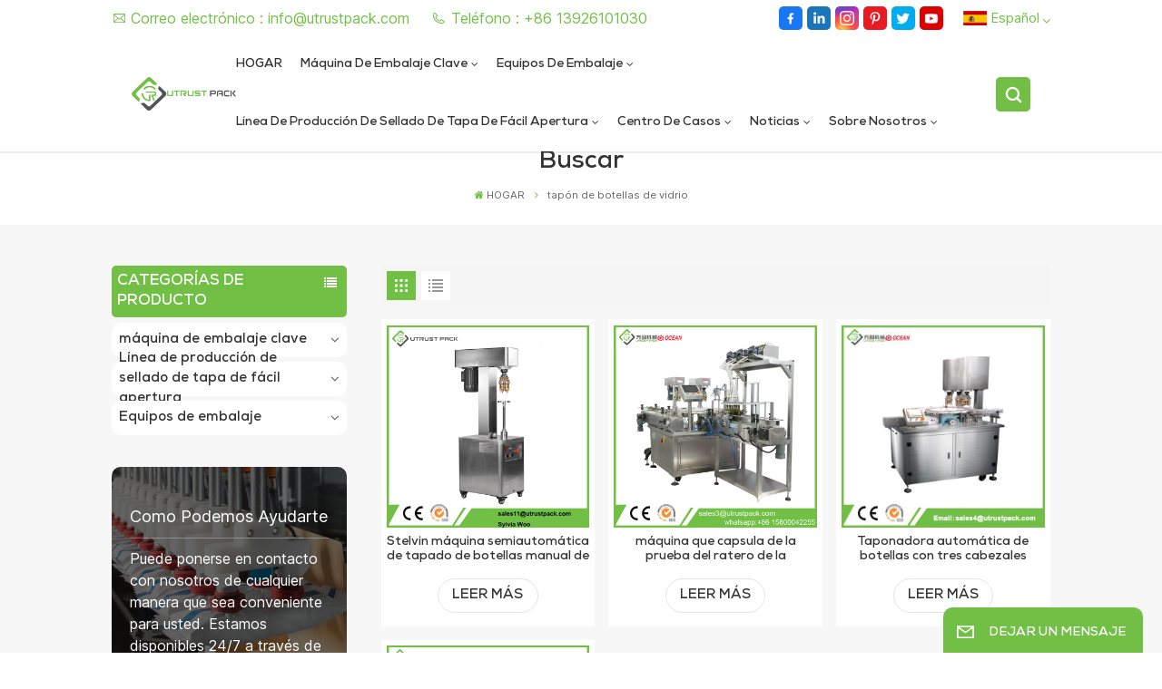

--- FILE ---
content_type: text/html; charset=UTF-8
request_url: https://es.utrustpack.com/glass-bottle-capper
body_size: 17031
content:
<!DOCTYPE html PUBLIC "-//W3C//DTD XHTML 1.0 Transitional//EN" "http://www.w3.org/TR/xhtml1/DTD/xhtml1-transitional.dtd">
<html xmlns="http://www.w3.org/1999/xhtml">
<head>
<meta http-equiv="X-UA-Compatible" content="IE=edge">
<meta name="viewport" content="width=device-width, initial-scale=1.0,maximum-scale=1, user-scalable=no">
<meta http-equiv="Content-Type" content="text/html; charset=utf-8" />
<meta http-equiv="X-UA-Compatible" content="IE=edge,Chrome=1" />
<meta http-equiv="X-UA-Compatible" content="IE=9" />
<meta http-equiv="Content-Type" content="text/html; charset=utf-8" />
	<meta name="google-site-verification" content="yhTr-7iziNDFzzpcxxHqWpBKgX0D8Qo86YTBJ9IshLk" />
	<meta name="csrf-token" content="v5EAdMwQxRsZAV7suMLk4N1t2UfiUP2amHJmz6xc">
	<title>China Tapón De Botellas De Vidrio,Tapón De Botellas De Vidrio Fabricante</title>
	<meta name="description" content="Equipos de embalaje Utrust-Tapón De Botellas De Vidrio Fabricantes y proveedores de China. Más de 60 patentes e invenciones." />
	<meta name="keywords" content="Tapón De Botellas De Vidrio Proveedor,Tapón De Botellas De Vidrio Fábrica,Tapón De Botellas De Vidrio Empresas" />
	<link rel="shortcut icon" href="https://es.utrustpack.com/favicon.ico" type="image/png">
	<link type="text/css" rel="stylesheet" href="https://es.utrustpack.com/images/moban.css">
			<link rel="alternate" hreflang="en" href="https://www.utrustpack.com/glass-bottle-capper" />
			<link rel="alternate" hreflang="es" href="https://es.utrustpack.com/glass-bottle-capper" />
			<link rel="alternate" hreflang="ar" href="https://ar.utrustpack.com/glass-bottle-capper" />
	<link type="text/css" rel="stylesheet" href="https://es.utrustpack.com/front/css/font-awesome.min.css">
<link type="text/css" rel="stylesheet" href="https://es.utrustpack.com/front/css/animate.css" />
<link type="text/css" rel="stylesheet" href="https://es.utrustpack.com/front/css/style.css">
	<script type="text/javascript" src="https://es.utrustpack.com/front/js/jquery-1.8.3.js"></script>
<script type="text/javascript" src="https://es.utrustpack.com/front/js/bootstrap.min.js"></script>
<script type="text/javascript" src="https://es.utrustpack.com/front/js/swiper.min.js"></script>
<script type="text/javascript">
	$(document).on("scroll",function(){
		if($(document).scrollTop()>20){ 
			$("header").removeClass("large").addClass("small");
		}
		else{
			$("header").removeClass("small").addClass("large");
		}
	});
</script>

<!--[if ie9]
<script src="https://es.utrustpack.com/front/js/html5shiv.min.js"></script>
<script src="https://es.utrustpack.com/front/js/respond.min.js"></script>
-->
<!--[if IE 8]>
    <script src="https://oss.maxcdn.com/libs/html5shiv/3.7.0/html5shiv.js"></script>
    <script src="https://oss.maxcdn.com/libs/respond.js/1.3.0/respond.min.js"></script>
<![endif]-->
		<script>
			if( /Android|webOS|iPhone|iPad|iPod|BlackBerry|IEMobile|Opera Mini/i.test(navigator.userAgent) ) {
				$(function () {
					$('.phone img').attr("style","");
					$(".phone img").attr("width","");
					$(".phone img").attr("height","");

				})
			}
		</script>

		<!-- Google Tag Manager -->
<script>(function(w,d,s,l,i){w[l]=w[l]||[];w[l].push({'gtm.start':
new Date().getTime(),event:'gtm.js'});var f=d.getElementsByTagName(s)[0],
j=d.createElement(s),dl=l!='dataLayer'?'&l='+l:'';j.async=true;j.src=
'https://www.googletagmanager.com/gtm.js?id='+i+dl;f.parentNode.insertBefore(j,f);
})(window,document,'script','dataLayer','GTM-WF45PMNN');</script>
<!-- End Google Tag Manager -->
	<script type="text/javascript" src="https://es.utrustpack.com/addons/DyyWhatsapp/js/front/loadcomponent.js"></script></head>
<body>
<script>
  window.okkiConfigs = window.okkiConfigs || [];
  function okkiAdd() { okkiConfigs.push(arguments); };
  okkiAdd("analytics", { siteId: "48686-19097", gId: "" });
</script>
<script async src="//tfile.xiaoman.cn/okki/analyze.js?id=48686-19097-"></script>
<svg xlmns="http://www.w3.org/2000/svg" version="1.1" class="hidden">
  <symbol id="icon-arrow-nav" viewBox="0 0 1024 1024">
		<path d="M581.632 781.824L802.816 563.2H99.328a51.2 51.2 0 0 1 0-102.4h703.488l-221.184-218.624a51.2 51.2 0 0 1 0-72.192 46.592 46.592 0 0 1 68.096 0l310.272 307.2a55.296 55.296 0 0 1 0 74.752l-310.272 307.2a46.592 46.592 0 0 1-68.096 0 51.2 51.2 0 0 1 0-77.312z"  p-id="9162"></path>
  </symbol>
  <symbol id="icon-home" viewBox="0 0 1024 1024" >
  <path d="M840.192497 1024h-178.309309a64.604822 64.604822 0 0 1-64.604823-64.604822V646.06179H419.615104v311.395243a64.604822 64.604822 0 0 1-64.604822 64.604822H181.22331a64.604822 64.604822 0 0 1-64.604822-64.604822V525.250772H76.563498a58.14434 58.14434 0 0 1-58.790388-38.762893A64.604822 64.604822 0 0 1 31.340122 416.068622L470.652914 18.102917a64.604822 64.604822 0 0 1 89.800703 0l432.852309 396.673609a64.604822 64.604822 0 0 1-45.869424 109.828198h-44.577327v436.728598a64.604822 64.604822 0 0 1-62.666678 62.666678zM422.199297 585.979305h179.601406a64.604822 64.604822 0 0 1 64.604822 64.604822v313.333388h175.725117V465.168287h109.182149L515.876289 64.618389 76.563498 462.584094h107.890053v501.333421h178.955358v-310.749195a64.604822 64.604822 0 0 1 58.790388-67.189015z" p-id="2464"></path>
  </symbol>
  <symbol id="icon-product" viewBox="0 0 1024 1024">
  <path d="M491.093 444.587c-21.76 0-42.538-4.31-58.624-12.246L112.085 274.688c-21.93-10.795-34.56-28.117-34.688-47.488-0.128-19.627 12.587-37.376 34.902-48.725L436.053 14.08C453.12 5.419 475.093 0.683 498.005 0.683c21.76 0 42.539 4.352 58.624 12.245l320.384 157.653c21.931 10.795 34.56 28.16 34.688 47.531 0.128 19.627-12.586 37.376-34.901 48.683L553.045 431.189c-17.066 8.662-39.04 13.44-61.994 13.44zM135.68 226.688l320.427 157.696c8.704 4.267 21.418 6.741 34.901 6.741 14.464 0 28.203-2.773 37.76-7.637l323.755-164.395a22.699 22.699 0 0 0 0.81-0.426L532.907 61.013c-8.704-4.266-21.462-6.784-34.944-6.784-14.422 0-28.16 2.774-37.718 7.638L136.533 226.219a98.816 98.816 0 0 0-0.81 0.426z m288.853 796.672c-11.093 0-22.613-2.944-34.432-8.661l-0.682-0.384-286.294-150.187c-34.261-16.939-60.074-53.205-60.074-84.48V374.741c0-28.373 20.864-48.981 49.536-48.981 11.093 0 22.613 2.901 34.432 8.661l0.682 0.342 286.294 150.186c34.261 16.939 60.074 53.206 60.074 84.523v404.907c0 28.373-20.821 48.981-49.536 48.981z m-10.624-56.661c2.688 1.28 4.864 2.048 6.571 2.517V569.515c0-8.662-12.075-27.648-30.379-36.608l-0.682-0.342L103.21 382.38a35.84 35.84 0 0 0-6.571-2.475v399.701c0 8.662 12.117 27.648 30.379 36.608l0.682 0.342L413.91 966.74z m164.566 56.661c-28.715 0-49.494-20.608-49.494-48.981V569.472c0-31.317 25.771-67.584 60.032-84.48l286.976-150.57c11.776-5.76 23.339-8.662 34.432-8.662 28.672 0 49.494 20.608 49.494 48.981v404.864c0 31.318-25.771 67.584-60.032 84.48L612.907 1014.7a78.592 78.592 0 0 1-34.432 8.661zM899.84 382.379L612.95 532.907c-18.305 8.96-30.422 27.946-30.422 36.608v399.701a36.992 36.992 0 0 0 6.613-2.517L876.032 816.17c18.261-8.918 30.379-27.904 30.379-36.566V379.904a36.395 36.395 0 0 0-6.571 2.475z" p-id="3372"></path>
  </symbol>
  <symbol id="con-mes" viewBox="0 0 1024 1024">
  <path d="M832 128H192c-70.656 0-128 57.344-128 128v384c0 70.656 57.344 128 128 128h127.808v65.408c0 24 13.44 45.568 34.944 56.192 8.896 4.288 18.368 6.464 27.776 6.464 13.504 0 26.88-4.416 38.08-12.992L570.048 768H832c70.656 0 128-57.344 128-128V256c0-70.656-57.344-128-128-128z m64 512c0 35.392-28.608 64-64 64l-272.576-0.064c-7.04 0-13.888 2.304-19.456 6.592L383.744 833.472v-97.536c0-17.664-14.336-31.936-31.936-31.936H192c-35.392 0-64-28.608-64-64V256c0-35.392 28.608-64 64-64h640c35.392 0 64 28.608 64 64v384zM320 384c-35.392 0-64 28.608-64 64 0 35.392 28.608 64 64 64 35.392 0 64-28.608 64-64 0-35.392-28.608-64-64-64z m192 0c-35.392 0-64 28.608-64 64 0 35.392 28.608 64 64 64 35.392 0 64-28.608 64-64 0-35.392-28.608-64-64-64z m192 0c-35.392 0-64 28.608-64 64 0 35.392 28.608 64 64 64 35.392 0 64-28.608 64-64 0-35.392-28.608-64-64-64z" p-id="7771"></path>
  </symbol>
  <symbol id="con-whatsapp" viewBox="0 0 1024 1024">
  <path d="M713.5 599.9c-10.9-5.6-65.2-32.2-75.3-35.8-10.1-3.8-17.5-5.6-24.8 5.6-7.4 11.1-28.4 35.8-35 43.3-6.4 7.4-12.9 8.3-23.8 2.8-64.8-32.4-107.3-57.8-150-131.1-11.3-19.5 11.3-18.1 32.4-60.2 3.6-7.4 1.8-13.7-1-19.3-2.8-5.6-24.8-59.8-34-81.9-8.9-21.5-18.1-18.5-24.8-18.9-6.4-0.4-13.7-0.4-21.1-0.4-7.4 0-19.3 2.8-29.4 13.7-10.1 11.1-38.6 37.8-38.6 92s39.5 106.7 44.9 114.1c5.6 7.4 77.7 118.6 188.4 166.5 70 30.2 97.4 32.8 132.4 27.6 21.3-3.2 65.2-26.6 74.3-52.5 9.1-25.8 9.1-47.9 6.4-52.5-2.7-4.9-10.1-7.7-21-13z m211.7-261.5c-22.6-53.7-55-101.9-96.3-143.3-41.3-41.3-89.5-73.8-143.3-96.3C630.6 75.7 572.2 64 512 64h-2c-60.6 0.3-119.3 12.3-174.5 35.9-53.3 22.8-101.1 55.2-142 96.5-40.9 41.3-73 89.3-95.2 142.8-23 55.4-34.6 114.3-34.3 174.9 0.3 69.4 16.9 138.3 48 199.9v152c0 25.4 20.6 46 46 46h152.1c61.6 31.1 130.5 47.7 199.9 48h2.1c59.9 0 118-11.6 172.7-34.3 53.5-22.3 101.6-54.3 142.8-95.2 41.3-40.9 73.8-88.7 96.5-142 23.6-55.2 35.6-113.9 35.9-174.5 0.3-60.9-11.5-120-34.8-175.6z m-151.1 438C704 845.8 611 884 512 884h-1.7c-60.3-0.3-120.2-15.3-173.1-43.5l-8.4-4.5H188V695.2l-4.5-8.4C155.3 633.9 140.3 574 140 513.7c-0.4-99.7 37.7-193.3 107.6-263.8 69.8-70.5 163.1-109.5 262.8-109.9h1.7c50 0 98.5 9.7 144.2 28.9 44.6 18.7 84.6 45.6 119 80 34.3 34.3 61.3 74.4 80 119 19.4 46.2 29.1 95.2 28.9 145.8-0.6 99.6-39.7 192.9-110.1 262.7z" p-id="2166"></path>
  </symbol>
  <symbol id="con-email" viewBox="0 0 1024 1024">
	<path d="M860.7 192.6h-697c-27.5 0-49.8 22.3-49.8 49.8V780c0 27.5 22.3 49.8 49.8 49.8h697c3.7 0 7.4-0.4 11-1.2 6.3 0 12.3-2.3 16.9-6.5v-1.5c13.5-9.1 21.7-24.3 21.9-40.6V242.3c0-27.5-22.3-49.7-49.8-49.7zM512.2 556L169.9 248.6h686.6L512.2 556zM163.7 309.8l229.5 206.4-229.5 228.7V309.8z m266.6 238.7l66.2 59.5c9.4 8.4 23.7 8.4 33.1 0l70.5-63 215.8 235H198.8l231.5-231.5z m206.3-36.8l224-199.1v443.1l-224-244z m0 0" p-id="2380"></path>
  </symbol>
  <symbol id="con-tel" viewBox="0 0 1024 1024">
  <path d="M506.189667 655.677307c3.924379 7.848759 11.773138 11.773138 19.621896 15.697517 19.621896 15.697517 39.243793 11.773138 47.092551 7.848759l39.243793-58.865689 0 0c7.848759-7.848759 15.697517-11.773138 23.546276-19.621896 7.848759-3.924379 15.697517-7.848759 27.470655-7.848759l0 0c7.848759-3.924379 19.621896 0 27.470655 0l3.924379 0c7.848759 3.924379 15.697517 7.848759 23.546276 15.697517L863.306134 722.390731l3.924379 0c7.848759 7.848759 11.773138 15.697517 15.697517 23.546276l0 0c3.924379 7.848759 7.848759 19.621896 7.848759 27.470655 0 11.773138 0 23.546276-3.924379 31.395034l0 0c-3.924379 11.773138-11.773138 19.621896-19.621896 27.470655-7.848759 7.848759-19.621896 15.697517-35.319413 23.546276l0 3.924379c-11.773138 7.848759-31.395034 15.697517-47.092551 19.621896-82.411965 27.470655-168.747285 23.546276-251.158227-3.924379-7.848759-3.924379-19.621896-7.848759-27.470655-11.773138l0-62.790068c15.697517 3.924379 31.395034 11.773138 47.092551 15.697517 70.638827 23.546276 145.20101 31.395034 211.915457 7.848759 15.697517-3.924379 27.470655-11.773138 35.319413-15.697517l3.924379-3.924379c7.848759-3.924379 15.697517-11.773138 23.546276-15.697517 0-3.924379 3.924379-3.924379 3.924379-7.848759l0 0 0 0c0 0 0 0 0-3.924379 0-3.924379 0-3.924379 0-3.924379l0 0c0-3.924379-3.924379-3.924379-3.924379-3.924379l0-3.924379L682.785711 651.752928l0 0c-3.924379 0-3.924379 0-7.848759 0l0 0-3.924379 0 0 0c-3.924379 0-3.924379 0-3.924379 0l0 0 0 0c-3.924379 0-3.924379 3.924379-3.924379 3.924379l0 0 0 0-47.092551 62.790068c0 3.924379-3.924379 7.848759-7.848759 7.848759 0 0-47.092551 31.395034-102.032838 3.924379L506.189667 655.677307zM298.198589 153.35983l113.805976 145.20101 0 3.924379c3.924379 7.848759 7.848759 15.697517 11.773138 23.546276 0 7.848759 3.924379 19.621896 0 27.470655 0 11.773138-3.924379 19.621896-7.848759 27.470655l0 3.924379c-7.848759 7.848759-11.773138 11.773138-19.621896 19.621896l-3.924379 0-54.94131 39.243793c-3.924379 7.848759-7.848759 27.470655 7.848759 47.092551 23.546276 35.319413 51.016931 70.638827 82.410941 98.108458l0 0 0 0c23.546276 23.546276 51.016931 47.092551 78.487585 66.714448l0 74.563206c-3.924379-3.924379-11.773138-7.848759-15.697517-11.773138-39.243793-27.470655-74.563206-54.94131-105.957217-86.335321l0 0c-31.395034-31.395034-62.790068-66.714448-86.335321-105.957217-47.092551-62.790068-7.848759-117.730355-7.848759-117.730355 0-3.924379 3.924379-3.924379 7.848759-7.848759l58.865689-43.168172 3.924379-3.924379c0 0 0 0 3.924379 0l0-3.924379c0 0 0 0 0-3.924379l0-3.924379c0-3.924379 0-3.924379 0-3.924379l0 0 0 0L251.107061 188.67822l0 0c-3.924379 0-3.924379 0-3.924379-3.924379l-3.924379 0c0 0 0 0-3.924379 0l-3.924379 0 0 0c-3.924379 0-3.924379 3.924379-7.848759 3.924379-3.924379 7.848759-11.773138 15.697517-15.697517 23.546276-7.848759 11.773138-15.697517 23.546276-19.621896 39.243793-23.546276 66.714448-15.697517 141.27663 7.848759 211.915457 23.546276 78.487585 74.563206 153.049768 137.352251 215.839837 51.016931 51.016931 105.957217 94.184079 168.747285 121.654734l0 62.790068c-78.487585-31.395034-149.125389-82.410941-211.915457-141.27663-66.714448-70.638827-121.654734-153.049768-153.049768-239.386112-27.470655-82.410941-31.395034-168.747285-3.924379-251.158227 7.848759-19.621896 15.697517-35.319413 23.546276-47.092551l0 0 0 0c7.848759-15.697517 15.697517-27.470655 23.546276-35.319413 7.848759-7.848759 15.697517-15.697517 27.470655-19.621896l3.924379 0c7.848759-3.924379 15.697517-3.924379 27.470655-3.924379 11.773138 0 19.621896 3.924379 27.470655 7.848759l3.924379 0L298.198589 153.35983zM298.198589 153.35983 298.198589 153.35983 298.198589 153.35983 298.198589 153.35983zM298.198589 153.35983 298.198589 153.35983 298.198589 153.35983 298.198589 153.35983z" p-id="3578"></path>
  </symbol>
  <symbol id="con-skype" viewBox="0 0 1024 1024" >
  <path d="M352 128c-123.36 0-224 100.64-224 224 0 32.992 10.112 63.616 23.008 92A368.896 368.896 0 0 0 144 512c0 202.88 165.12 368 368 368 23.36 0 45.888-2.88 68-7.008 28.384 12.896 59.008 23.008 92 23.008 123.36 0 224-100.64 224-224 0-32.992-10.112-63.616-23.008-92 4.16-22.112 7.008-44.64 7.008-68 0-202.88-165.12-368-368-368-23.36 0-45.888 2.88-68 7.008C415.616 138.112 384.992 128 352 128z m0 64c27.616 0 53.376 6.72 76 19.008a32 32 0 0 0 22.016 2.976A306.784 306.784 0 0 1 512 208c168.256 0 304 135.744 304 304 0 21.376-1.888 41.888-6.016 62.016a32 32 0 0 0 3.008 21.984c12.256 22.624 19.008 48.384 19.008 76 0 88.736-71.264 160-160 160-27.616 0-53.376-6.72-76-19.008a32 32 0 0 0-22.016-2.976A306.784 306.784 0 0 1 512 816 303.552 303.552 0 0 1 208 512c0-21.376 1.888-41.888 6.016-62.016a32 32 0 0 0-3.008-21.984A158.592 158.592 0 0 1 192 352c0-88.736 71.264-160 160-160z m155.008 100.992c-79.136 0-164 33.504-164 123.008 0 43.136 15.232 88.736 100 110.016l105.984 25.984c31.872 7.872 40 25.888 40 42.016 0 26.88-26.624 52.992-74.976 52.992-94.528 0-82.4-72-133.024-72-22.72 0-39.008 15.616-39.008 37.984 0 43.648 53.632 101.024 172.032 101.024 112.608 0 168-54.4 168-127.04 0-46.976-21.632-96-107.008-114.976l-78.016-18.016c-29.632-6.72-64-15.104-64-42.976 0-28 23.744-48 67.008-48 87.136 0 79.744 60 123.008 60 22.72 0 41.984-12.992 41.984-36 0-53.76-85.12-94.016-157.984-94.016z" p-id="10267"></path>
  </symbol>
  <symbol id="con-code" viewBox="0 0 1024 1024" >
  <path d="M112 195.84A83.84 83.84 0 0 1 195.84 112h202.992a83.84 83.84 0 0 1 83.84 83.84v202.992a83.84 83.84 0 0 1-83.84 83.84H195.84A83.84 83.84 0 0 1 112 398.832V195.84zM195.84 176A19.84 19.84 0 0 0 176 195.84v202.992c0 10.96 8.88 19.84 19.84 19.84h202.992a19.84 19.84 0 0 0 19.84-19.84V195.84A19.84 19.84 0 0 0 398.832 176H195.84z m345.488 19.84A83.84 83.84 0 0 1 625.168 112H828.16A83.84 83.84 0 0 1 912 195.84v202.992a83.84 83.84 0 0 1-83.84 83.84H625.184a83.84 83.84 0 0 1-83.84-83.84V195.84z m83.84-19.84a19.84 19.84 0 0 0-19.84 19.84v202.992c0 10.96 8.88 19.84 19.84 19.84H828.16A19.84 19.84 0 0 0 848 398.832V195.84A19.84 19.84 0 0 0 828.16 176H625.184zM112 625.168a83.84 83.84 0 0 1 83.84-83.84h202.992a83.84 83.84 0 0 1 83.84 83.84V828.16A83.84 83.84 0 0 1 398.832 912H195.84A83.84 83.84 0 0 1 112 828.16V625.184z m83.84-19.84a19.84 19.84 0 0 0-19.84 19.84V828.16c0 10.944 8.88 19.824 19.84 19.824h202.992a19.84 19.84 0 0 0 19.84-19.84V625.184a19.84 19.84 0 0 0-19.84-19.84H195.84z m345.488-32a32 32 0 0 1 32-32h88.16a32 32 0 0 1 32 32v86.832h49.088v-86.832a32 32 0 0 1 32-32h95.84a32 32 0 0 1 0 64h-63.84v86.832a32 32 0 0 1-32 32h-113.072a32 32 0 0 1-32-32v-86.832h-24.16v92.592a32 32 0 1 1-64 0v-124.592z m329.088 54.256a32 32 0 0 1 32 32v53.184a32 32 0 0 1-64 0v-53.184a32 32 0 0 1 32-32z m-240.912 150.832a32 32 0 0 1 32-32h134.16a32 32 0 0 1 0 64h-102.16v29.92H838.4v-21.184a32 32 0 0 1 64 0v53.184a32 32 0 0 1-32 32H661.504a32 32 0 0 1-32-32v-93.92z m-56.16-12.832a32 32 0 0 1 32 32v74.752a32 32 0 1 1-64 0v-74.752a32 32 0 0 1 32-32z" p-id="2649"></path>
  </symbol>
  <symbol id="con-add" viewBox="0 0 1024 1024" >
 <path d="M877.216 491.808M895.904 448c0-212.064-171.936-384-384-384-212.064 0-384 171.936-384 384 0 104.672 42.016 199.456 109.92 268.736L237.664 716.736l1.568 1.568c0.768 0.768 1.536 1.568 2.336 2.336l217.12 217.12c29.376 29.376 76.992 29.376 106.368 0l217.12-217.12c0.768-0.768 1.568-1.536 2.336-2.336l1.568-1.568-0.16 0C853.888 647.456 895.904 552.672 895.904 448zM565.088 847.36c-53.12 53.12-53.152 53.248-106.368 0L285.76 673.472C228 615.648 191.904 536.224 191.904 448c0-176.736 143.264-320 320-320 176.736 0 320 143.264 320 320 0 88.224-36.096 167.648-93.856 225.472L565.088 847.36zM512 256c-106.048 0-192 85.952-192 192s85.952 192 192 192 192-85.952 192-192S618.048 256 512 256zM512 576c-70.688 0-128-57.312-128-128s57.312-128 128-128 128 57.312 128 128S582.688 576 512 576z" p-id="3352"></path>
 </symbol>
 <symbol id="icon-im" viewBox="0 0 1024 1024" >
 <path d="M279.499 275C251.102 275 228 298.095 228 326.483 228 354.889 251.102 378 279.499 378 307.897 378 331 354.89 331 326.483c0.001-28.389-23.103-51.483-51.501-51.483z m143.018 0C394.111 275 371 298.095 371 326.483 371 354.889 394.11 378 422.517 378 450.905 378 474 354.89 474 326.483 474 298.094 450.905 275 422.517 275z m142.001 5C536.111 280 513 303.112 513 331.518 513 359.906 536.11 383 564.518 383 592.905 383 616 359.906 616 331.518 616 303.111 592.906 280 564.518 280z m337.218 93.499H799.634V156.266C799.634 94.914 749.636 45 688.179 45h-531.76C94.983 45 45 94.913 45 156.266v358.177c0 60.704 48.929 110.211 109.473 111.25l-1.19 159.84 231.09-159.354v126.426c0 51.892 42.288 94.109 94.265 94.109h239.477L909.901 979l-0.942-132.56C957.573 842.744 996 802.07 996 752.605V467.604c0-51.89-42.286-94.105-94.264-94.105zM368.253 571.03L208.973 681l0.816-109.97H156.77c-31.303 0-56.771-25.474-56.771-56.787V155.79C100 124.476 125.467 99 156.771 99h531.424C719.517 99 745 124.476 745 155.79v358.453c0 31.313-25.483 56.788-56.805 56.788H368.253zM941 752.934c0 21.851-17.774 39.628-39.62 39.628h-47.764l0.602 82.438-119.309-82.438H478.622c-21.847 0-39.622-17.777-39.622-39.628v-127.03h248.992c61.408 0 111.366-49.97 111.366-111.388V428h102.021C923.226 428 941 445.777 941 467.627v285.307z" p-id="5831"></path>
 </symbol>
<symbol id="icon-whatsapp" viewBox="0 0 1024 1024" >
<path d="M713.5 599.9c-10.9-5.6-65.2-32.2-75.3-35.8-10.1-3.8-17.5-5.6-24.8 5.6-7.4 11.1-28.4 35.8-35 43.3-6.4 7.4-12.9 8.3-23.8 2.8-64.8-32.4-107.3-57.8-150-131.1-11.3-19.5 11.3-18.1 32.4-60.2 3.6-7.4 1.8-13.7-1-19.3-2.8-5.6-24.8-59.8-34-81.9-8.9-21.5-18.1-18.5-24.8-18.9-6.4-0.4-13.7-0.4-21.1-0.4-7.4 0-19.3 2.8-29.4 13.7-10.1 11.1-38.6 37.8-38.6 92s39.5 106.7 44.9 114.1c5.6 7.4 77.7 118.6 188.4 166.5 70 30.2 97.4 32.8 132.4 27.6 21.3-3.2 65.2-26.6 74.3-52.5 9.1-25.8 9.1-47.9 6.4-52.5-2.7-4.9-10.1-7.7-21-13z m211.7-261.5c-22.6-53.7-55-101.9-96.3-143.3-41.3-41.3-89.5-73.8-143.3-96.3C630.6 75.7 572.2 64 512 64h-2c-60.6 0.3-119.3 12.3-174.5 35.9-53.3 22.8-101.1 55.2-142 96.5-40.9 41.3-73 89.3-95.2 142.8-23 55.4-34.6 114.3-34.3 174.9 0.3 69.4 16.9 138.3 48 199.9v152c0 25.4 20.6 46 46 46h152.1c61.6 31.1 130.5 47.7 199.9 48h2.1c59.9 0 118-11.6 172.7-34.3 53.5-22.3 101.6-54.3 142.8-95.2 41.3-40.9 73.8-88.7 96.5-142 23.6-55.2 35.6-113.9 35.9-174.5 0.3-60.9-11.5-120-34.8-175.6z m-151.1 438C704 845.8 611 884 512 884h-1.7c-60.3-0.3-120.2-15.3-173.1-43.5l-8.4-4.5H188V695.2l-4.5-8.4C155.3 633.9 140.3 574 140 513.7c-0.4-99.7 37.7-193.3 107.6-263.8 69.8-70.5 163.1-109.5 262.8-109.9h1.7c50 0 98.5 9.7 144.2 28.9 44.6 18.7 84.6 45.6 119 80 34.3 34.3 61.3 74.4 80 119 19.4 46.2 29.1 95.2 28.9 145.8-0.6 99.6-39.7 192.9-110.1 262.7z" p-id="2166"></path>
</symbol>
<symbol id="fixed-email-close" viewBox="0 0 800 800">
	<g transform="matrix(1.000730037689209,0,0,1.0236200094223022,399,310.5)" opacity="1" style="display: block;"><g opacity="1" transform="matrix(1,0,0,1,0,0)"><path stroke-linecap="butt" stroke-linejoin="miter" fill-opacity="0" stroke-miterlimit="3" stroke="rgb(255,255,255)" stroke-opacity="1" stroke-width="40" d=" M-255.25,-31.75 C-255.25,-31.75 255.2519989013672,-31.746999740600586 255.2519989013672,-31.746999740600586"></path></g></g><g transform="matrix(1,0,0,1,400,329.531005859375)" opacity="1" style="display: block;"><g opacity="1" transform="matrix(1,0,0,1,0,0)"><path fill="rgb(255,255,255)" fill-opacity="1" d=" M-0.5,127 C-0.5,127 -236.5,-33.5 -236.5,-33.5 C-236.5,-33.5 -236,287 -236,287 C-236,287 234.5,287 234.5,287 C234.5,287 234.5,-33 234.5,-33 C234.5,-33 -0.5,127 -0.5,127z"></path><path stroke-linecap="butt" stroke-linejoin="miter" fill-opacity="0" stroke-miterlimit="3" stroke="rgb(255,255,255)" stroke-opacity="1" stroke-width="40" d=" M-0.5,127 C-0.5,127 -236.5,-33.5 -236.5,-33.5 C-236.5,-33.5 -236,287 -236,287 C-236,287 234.5,287 234.5,287 C234.5,287 234.5,-33 234.5,-33 C234.5,-33 -0.5,127 -0.5,127z"></path></g></g><g transform="matrix(1,0,0,1,399,593.875)" opacity="1" style="display: block;"><g opacity="1" transform="matrix(1,0,0,1,0,0)"><path fill-opacity="1" d=" M-156,28.5 C-156,28.5 -156,-142 -156,-142 C-156,-142 155,-142 155,-142 C155,-142 155,27 155,27"></path><path stroke-linecap="butt" stroke-linejoin="miter" fill-opacity="0" stroke-miterlimit="3" stroke="rgb(255,255,255)" stroke-opacity="1" stroke-width="40" d=" M-156,28.5 C-156,28.5 -156,-142 -156,-142 C-156,-142 155,-142 155,-142 C155,-142 155,27 155,27"></path></g><g opacity="1" transform="matrix(0.9261299967765808,0,0,1,0,0)"><path fill-opacity="1" d=" M-124,-21 C-124,-21 -1,-21 -1,-21 M-124,-83 C-124,-83 118,-83 118,-83"></path><path stroke-linecap="butt" stroke-linejoin="miter" fill-opacity="0" stroke-miterlimit="3" stroke="rgb(255,255,255)" stroke-opacity="1" stroke-width="40" d=" M-124,-21 C-124,-21 -1,-21 -1,-21 M-124,-83 C-124,-83 118,-83 118,-83"></path></g></g><g transform="matrix(1,0,0,1,400,329.531005859375)" opacity="1" style="display: block;"><g opacity="1" transform="matrix(1,0,0,1,0,0)"><path fill-opacity="1" d=" M-0.5,127 C-0.5,127 -236.5,-33.5 -236.5,-33.5 C-236.5,-33.5 -236,287 -236,287 C-236,287 234.5,287 234.5,287 C234.5,287 234.5,-33 234.5,-33 C234.5,-33 -0.5,127 -0.5,127z"></path><path stroke-linecap="butt" stroke-linejoin="miter" fill-opacity="0" stroke-miterlimit="3" stroke="rgb(255,255,255)" stroke-opacity="1" stroke-width="40" d=" M-0.5,127 C-0.5,127 -236.5,-33.5 -236.5,-33.5 C-236.5,-33.5 -236,287 -236,287 C-236,287 234.5,287 234.5,287 C234.5,287 234.5,-33 234.5,-33 C234.5,-33 -0.5,127 -0.5,127z"></path></g></g>
</symbol>
<symbol id="fixed-email-open" viewBox="0 0 800 800">
	<g transform="matrix(1.000730037689209,0,0,1.0236200094223022,399,310.5)" opacity="1" style="display: block;"><g opacity="1" transform="matrix(1,0,0,1,0,0)"><path stroke-linecap="butt" stroke-linejoin="miter" fill-opacity="0" stroke-miterlimit="3" stroke="rgb(255,255,255)" stroke-opacity="1" stroke-width="40" d=" M-255.25,-31.75 C-255.25,-31.75 255.2519989013672,-31.746999740600586 255.2519989013672,-31.746999740600586"></path></g></g><g transform="matrix(1,0,0,1,400,329.531005859375)" opacity="1" style="display: block;"><g opacity="1" transform="matrix(1,0,0,1,0,0)"><path fill="rgb(255,255,255)" fill-opacity="1" d=" M21.8818416595459,-207.9999237060547 C21.8818416595459,-207.9999237060547 -236.5,-33.5 -236.5,-33.5 C-236.5,-33.5 -236,287 -236,287 C-236,287 234.5,287 234.5,287 C234.5,287 234.5,-33 234.5,-33 C234.5,-33 21.8818416595459,-207.9999237060547 21.8818416595459,-207.9999237060547z"></path><path stroke-linecap="butt" stroke-linejoin="miter" fill-opacity="0" stroke-miterlimit="3" stroke="rgb(255,255,255)" stroke-opacity="1" stroke-width="40" d=" M21.8818416595459,-207.9999237060547 C21.8818416595459,-207.9999237060547 -236.5,-33.5 -236.5,-33.5 C-236.5,-33.5 -236,287 -236,287 C-236,287 234.5,287 234.5,287 C234.5,287 234.5,-33 234.5,-33 C234.5,-33 21.8818416595459,-207.9999237060547 21.8818416595459,-207.9999237060547z"></path></g></g><g transform="matrix(1,0,0,1,399,327.875)" opacity="1" style="display: block;"><g opacity="1" transform="matrix(1,0,0,1,0,0)"><path fill-opacity="1" d=" M-156,28.5 C-156,28.5 -156,-142 -156,-142 C-156,-142 155,-142 155,-142 C155,-142 155,27 155,27"></path><path stroke-linecap="butt" stroke-linejoin="miter" fill-opacity="0" stroke-miterlimit="3" stroke="rgb(255,255,255)" stroke-opacity="1" stroke-width="40" d=" M-156,28.5 C-156,28.5 -156,-142 -156,-142 C-156,-142 155,-142 155,-142 C155,-142 155,27 155,27"></path></g><g opacity="1" transform="matrix(0.9261299967765808,0,0,1,0,0)"><path fill="rgb(255,255,255)" fill-opacity="1" d=" M-124,-21 C-124,-21 -1,-21 -1,-21 M-124,-83 C-124,-83 118,-83 118,-83"></path><path stroke-linecap="butt" stroke-linejoin="miter" fill-opacity="0" stroke-miterlimit="3" stroke="rgb(255,255,255)" stroke-opacity="1" stroke-width="40" d=" M-124,-21 C-124,-21 -1,-21 -1,-21 M-124,-83 C-124,-83 118,-83 118,-83"></path></g></g><g transform="matrix(1,0,0,1,400,329.531005859375)" opacity="1" style="display: block;"><g opacity="1" transform="matrix(1,0,0,1,0,0)"><path fill-opacity="1" d=" M-0.5,127 C-0.5,127 -236.5,-33.5 -236.5,-33.5 C-236.5,-33.5 -236,287 -236,287 C-236,287 234.5,287 234.5,287 C234.5,287 234.5,-33 234.5,-33 C234.5,-33 -0.5,127 -0.5,127z"></path><path stroke-linecap="butt" stroke-linejoin="miter" fill-opacity="0" stroke-miterlimit="3" stroke="rgb(255,255,255)" stroke-opacity="1" stroke-width="40" d=" M-0.5,127 C-0.5,127 -236.5,-33.5 -236.5,-33.5 C-236.5,-33.5 -236,287 -236,287 C-236,287 234.5,287 234.5,287 C234.5,287 234.5,-33 234.5,-33 C234.5,-33 -0.5,127 -0.5,127z"></path></g></g>
</symbol>
</svg>
<header class=" large header ">
	<div class="container">
		<div class="top_section hidden_mob">
			<div class="top_con">
															<a rel="nofollow" target="_blank" href="/cdn-cgi/l/email-protection#4b22252d240b3e3f393e383f3b2a282065282426" class="email"><svg class="icon"><use xlink:href="#con-email"></use></svg>Correo electrónico
 : <span class="__cf_email__" data-cfemail="4b22252d240b3e3f393e383f3b2a282065282426">[email&#160;protected]</span></a>
																				<a rel="nofollow" href="Tel:+86 13926101030" class="tel"><svg class="icon"><use xlink:href="#con-tel"></use></svg>Teléfono
 : +86 13926101030</a>
							</div>
			<div class="top_info">
				<div class="top_sns">
																							<a rel="nofollow" target="_blank" href="https://www.facebook.com/profile.php?id=100069616052591"><img src="https://es.utrustpack.com/storage/uploads/images/202306/06/1686044009_HVRyrC3V5f.jpg" alt="facebook"/></a>
													<a rel="nofollow" target="_blank" href="https://www.linkedin.com"><img src="https://es.utrustpack.com/storage/uploads/images/202306/06/1686044038_R3WTqIyxLU.jpg" alt="linkedin"/></a>
													<a rel="nofollow" target="_blank" href="https://www.instagram.com"><img src="https://es.utrustpack.com/storage/uploads/images/202306/06/1686044055_cQTMupSYIN.jpg" alt="instagram"/></a>
													<a rel="nofollow" target="_blank" href="https://www.pinterest.com"><img src="https://es.utrustpack.com/storage/uploads/images/202306/06/1686044069_Tihh7LuTYr.jpg" alt="pinterest"/></a>
													<a rel="nofollow" target="_blank" href="https://twitter.com/Sarah08779619"><img src="https://es.utrustpack.com/storage/uploads/images/202306/06/1686044082_4TnESaiS73.jpg" alt="twitter"/></a>
													<a rel="nofollow" target="_blank" href="https://www.youtube.com/channel/UC4DPHVCTl4LIMdx5Ha-fcIA"><img src="https://es.utrustpack.com/storage/uploads/images/202306/06/1686044151_FtpIy1qp7z.jpg" alt="youtube"/></a>
															</div>
				<div class="language">
					<p>
																																		<img src="https://es.utrustpack.com/storage/uploads/images/202306/06/1686045194_vC9cWCkN1s.jpg">español
																															</p>
					<div class="language_ul">
						<ul>
															<li class=" "><a href="https://www.utrustpack.com/glass-bottle-capper"><img src="https://es.utrustpack.com/storage/uploads/images/202306/06/1686045149_SdLHwX4ltQ.jpg">English</a></li>
															<li class="  active "><a href="https://es.utrustpack.com/glass-bottle-capper"><img src="https://es.utrustpack.com/storage/uploads/images/202306/06/1686045194_vC9cWCkN1s.jpg">español</a></li>
															<li class=" "><a href="https://ar.utrustpack.com/glass-bottle-capper"><img src="https://es.utrustpack.com/storage/uploads/images/202306/06/1686045232_FfSHwMus6c.jpg">العربية</a></li>
													</ul>
					</div>
				</div>
			</div>
		</div>
	</div>
	<div class="nav_section">
		<div class="container">
			<div class="main">
				<div id="logo">
											<a href="/"><img src="https://es.utrustpack.com/storage/uploads/images/202306/06/1686045115_KHqoOmyg0b.png" alt="Paquete de equipo" /></a>
									</div>
				<div class="nav_r">
					<div class="header-navigation">
						<nav class="main-navigation">
							<div class="main-navigation-inner">
							<div class="hidden_web nav_con clearfix">
																											<a rel="nofollow" href="Tel:+86 13926101030">+86 13926101030</a>
																																			<a rel="nofollow" target="_blank" href="/cdn-cgi/l/email-protection#563f383039162322242325222637353d7835393b" class="email_btn">Consigue una cotización
</a>
															</div>
								<ul id="menu-main-menu" class="main-menu clearfix">
									<li class=""><a href="/">HOGAR
</a></li>

																												<li class="megamenu  menu-children  "><a href="https://es.utrustpack.com/robotic-sorting">máquina de embalaje clave</a>
																							<ul class="sub-menu">
													<div class="nav_li">
																											<li >
															<a href="https://es.utrustpack.com/robotic-palletizer" class="title">Paletizador Robótico</a>
																													</li>
																											<li >
															<a href="https://es.utrustpack.com/sachet-chocolate-and-health-products" class="title">Sachet (Chocolate y Productos Sanitarios)</a>
																													</li>
																											<li >
															<a href="https://es.utrustpack.com/baking-bread-and-cake" class="title">Hornear (Pan y Pastel)</a>
																													</li>
																											<li >
															<a href="https://es.utrustpack.com/birds-nest" class="title">Nido de Pájaro</a>
																													</li>
																										</div>
												</ul>
																					</li>
									
																												<li class="megamenu  menu-children  "><a href="https://es.utrustpack.com/packaging-equipment">Equipos de embalaje</a>
																							<ul class="sub-menu">
													<div class="nav_li">
																													<li  class="menu-children" >
																<a href="https://es.utrustpack.com/can-filling-sealing-and-packaging-solutions" class="title">soluciones de envasado, sellado y llenado de latas</a>
																																	<ul class="sub-menu">
																																					<li><a href="https://es.utrustpack.com/canned-food-packaging-line">Línea de envasado de alimentos enlatados</a></li>
																																					<li><a href="https://es.utrustpack.com/granules-can-packaging-line">Línea de envasado de latas de gránulos</a></li>
																																					<li><a href="https://es.utrustpack.com/powder-can-packaging-line">Línea de envasado de latas de polvo</a></li>
																																					<li><a href="https://es.utrustpack.com/liquid-and-paste-can-packaging-line">Línea de envasado de latas de líquido y pasta</a></li>
																																			</ul>
																															</li>
																													<li  class="menu-children" >
																<a href="https://es.utrustpack.com/can-sealing-machine" class="title">Máquina de sellado de latas</a>
																																	<ul class="sub-menu">
																																					<li><a href="https://es.utrustpack.com/semi-automatic-can-sealing-machine">Máquina semiautomática de sellado de latas</a></li>
																																					<li><a href="https://es.utrustpack.com/fully-automatic-can-sealing-machine">Máquina de sellado de latas completamente automática</a></li>
																																					<li><a href="https://es.utrustpack.com/semi-automatic-vacuum-nitrogen-filling-and-sealing-machine">Máquina semiautomática de llenado y sellado de nitrógeno al vacío</a></li>
																																					<li><a href="https://es.utrustpack.com/automatic-vacuum-nitrogen-filling-and-sealing-machine">Máquina automática de llenado y sellado de nitrógeno al vacío</a></li>
																																					<li><a href="https://es.utrustpack.com/automatic-high-speed-vacuum-can-sealing-machine">Máquina automática de sellado de latas al vacío de alta velocidad</a></li>
																																			</ul>
																															</li>
																													<li  class="menu-children" >
																<a href="https://es.utrustpack.com/capping-machine" class="title">máquina de tapado</a>
																																	<ul class="sub-menu">
																																					<li><a href="https://es.utrustpack.com/screw-cap-tightening-machine">Máquina para apretar tapones de rosca</a></li>
																																					<li><a href="https://es.utrustpack.com/stelvin-bottle-capper">Taponadora de botellas Stelvin</a></li>
																																					<li><a href="https://es.utrustpack.com/automatic-vacuum-capping-machine">Máquina automática de tapado al vacío</a></li>
																																					<li><a href="https://es.utrustpack.com/snap-lid-capper">Taponadora de tapa a presión</a></li>
																																			</ul>
																															</li>
																													<li  class="menu-children" >
																<a href="https://es.utrustpack.com/filling-machineothers" class="title">Máquina de llenado y otros</a>
																																	<ul class="sub-menu">
																																					<li><a href="https://es.utrustpack.com/linear-weigher-filling-machine">Máquina de Llenado con Pesadora Lineal</a></li>
																																					<li><a href="https://es.utrustpack.com/automatic-rotary-double-lanes-filling-machine">Llenadora rotativa automática de carriles dobles</a></li>
																																					<li><a href="https://es.utrustpack.com/powder-filling-machine">Máquina de llenado de polvo</a></li>
																																			</ul>
																															</li>
																											</div>
												</ul>
																					</li>
																																					<li class="megamenu  menu-children  "><a href="https://es.utrustpack.com/vision-inspection">Línea de producción de sellado de tapa de fácil apertura</a>
																							<ul class="sub-menu">
													<div class="nav_li">
																													<li >
																<a href="https://es.utrustpack.com/panoramic-defects-inspection-equipment-429" class="title">Equipo de Inspección Panorámica de Defectos</a>
																															</li>
																													<li >
																<a href="https://es.utrustpack.com/cleaness-of-birds-nest-inspection-euipment" class="title">Limpieza del equipo de inspección de nidos de pájaros</a>
																															</li>
																											</div>
												</ul>
																					</li>
																																					<li class="megamenu  menu-children  "><a href="case-center">Centro de casos</a>
																							<ul class="sub-menu">
													<div class="nav_li">
																													<li><a class="title" href="https://es.utrustpack.com/sucessful-cases">Casos Exitosos</a></li>
																													<li><a class="title" href="https://es.utrustpack.com/video">Video</a></li>
																											</div>
												</ul>
																					</li>
																																					<li class="megamenu  menu-children  "><a href="news">Noticias</a>
																							<ul class="sub-menu">
													<div class="nav_li">
																													<li><a class="title" href="https://es.utrustpack.com/exhibition-information">Información de la exposición</a></li>
																													<li><a class="title" href="https://es.utrustpack.com/company-news">Noticias de la compañía</a></li>
																													<li><a class="title" href="https://es.utrustpack.com/technical-knowledge">Conocimientos técnicos</a></li>
																													<li><a class="title" href="https://es.utrustpack.com/csr-activities">Actividades de RSE</a></li>
																											</div>
												</ul>
																					</li>
									
																												<li class="megamenu  menu-children  "><a href="/company-profile">Sobre nosotros</a>
																							<ul class="sub-menu">
													<div class="nav_li">
																													<li><a class="title" href="https://es.utrustpack.com/company-profile">Perfil de la empresa</a></li>
																													<li><a class="title" href="https://es.utrustpack.com/our-customers">Nuestros clientes</a></li>
																													<li><a class="title" href="https://es.utrustpack.com/our-advantages">Nuestras ventajas</a></li>
																													<li><a class="title" href="https://es.utrustpack.com/after-sales-service">Servicio postventa</a></li>
																											</div>
												</ul>
																					</li>
																	</ul>
								<div class="mob_language clearfix">
									<p>Por favor seleccione su idioma
 :</p>
																			<a href="https://www.utrustpack.com/glass-bottle-capper">English</a>
																			<a href="https://es.utrustpack.com/glass-bottle-capper">español</a>
																			<a href="https://ar.utrustpack.com/glass-bottle-capper">العربية</a>
																	</div>
								<div class="mob_sns">
									<p>COMPARTIENDO SOCIALMENTE
 :</p>
																																							<a rel="nofollow" target="_blank" href="https://www.facebook.com/profile.php?id=100069616052591"><img src="https://es.utrustpack.com/storage/uploads/images/202306/06/1686044009_HVRyrC3V5f.jpg" alt="facebook"/></a>
																					<a rel="nofollow" target="_blank" href="https://www.linkedin.com"><img src="https://es.utrustpack.com/storage/uploads/images/202306/06/1686044038_R3WTqIyxLU.jpg" alt="linkedin"/></a>
																					<a rel="nofollow" target="_blank" href="https://www.instagram.com"><img src="https://es.utrustpack.com/storage/uploads/images/202306/06/1686044055_cQTMupSYIN.jpg" alt="instagram"/></a>
																					<a rel="nofollow" target="_blank" href="https://www.pinterest.com"><img src="https://es.utrustpack.com/storage/uploads/images/202306/06/1686044069_Tihh7LuTYr.jpg" alt="pinterest"/></a>
																					<a rel="nofollow" target="_blank" href="https://twitter.com/Sarah08779619"><img src="https://es.utrustpack.com/storage/uploads/images/202306/06/1686044082_4TnESaiS73.jpg" alt="twitter"/></a>
																					<a rel="nofollow" target="_blank" href="https://www.youtube.com/channel/UC4DPHVCTl4LIMdx5Ha-fcIA"><img src="https://es.utrustpack.com/storage/uploads/images/202306/06/1686044151_FtpIy1qp7z.jpg" alt="youtube"/></a>
																											</div>
							</div>
						</nav>
					</div>
					<div class="search_section">
						<i class="ico_search"></i>
						<div class="search_input">
							<div class="close-search"><i class="fa fa-close"></i></div>
							<div class="search_title">¿QUÉ ESTÁS BUSCANDO?
</div>
							<form action="https://es.utrustpack.com/search" method="get">
								<div class="search_main">
									<input name="search_keyword" type="text" class="form-control" value="Buscar
..." onfocus="if(this.value=='Buscar
...'){this.value='';}" onblur="if(this.value==''){this.value='Buscar
...';}" placeholder="Buscar
...">
									<input type="submit" class="search_btn btn_search1" value="">
								</div>
							</form>
							<div class="search_tags">
																	<a href="https://es.utrustpack.com/tin-can-canning-machine">Máquina para enlatar latas</a>
																	<a href="https://es.utrustpack.com/tin-can-tuna-canning-machine-manufacturer">lata de atún fabricante de la máquina enlatada</a>
																	<a href="https://es.utrustpack.com/hot-sale-can-sealing-machine">Máquina caliente del lacre de la taza de la venta</a>
																	<a href="https://es.utrustpack.com/semi-automatic-sealing-machine">Selladora semiautomática</a>
																	<a href="https://es.utrustpack.com/automatic-tin-can-capping-machine">Máquina automática de latas de lata</a>
																	<a href="https://es.utrustpack.com/4-axis-delta-robot-packaging-line">SOLUCIONES DE AUTOMATIZACION</a>
															</div>
						</div>
					</div>
					<div class="top_overly"></div>
				</div>
			</div>
		</div>
	</div>
	<div id="menu-mobile" class="hidden_web">
		<div class="mob_logo hidden_web"><a href="/"><img src="https://es.utrustpack.com/storage/uploads/images/202306/06/1686045115_KHqoOmyg0b.png" alt="Paquete de equipo" /></a></div>
		<span class="btn-nav-mobile open-menu"><i></i><span></span></span>
	</div>
</header>
<div class="n_banner">
        <div class="img">
                                                </div>
    </div>
    <div class="mbx_section">
        <div class="container clearfix">
            <div class="n_title">Buscar
</div>
            <div class="mbx">
                <a href="/"><span class="fa fa-home"></span>HOGAR
</a>
                <i class="fa fa-angle-right"></i>
                <h2>tapón de botellas de vidrio</h2>
            </div>
        </div>
    </div>
    <div class="n_main">
        <div class="container">
            <div id="main" class="n_left penci-main-sticky-sidebar">
    <div class="theiaStickySidebar">
        <div class="modules">
            <section class="block left_nav">
                <div class="unfold nav_h4">CATEGORÍAS DE PRODUCTO
</div>
                <div class="toggle_content clearfix">
                    <ul class="mtree">
                                                                                                            <li class=" "><span></span>
                                    <a href="https://es.utrustpack.com/robotic-sorting">máquina de embalaje clave</a>
                                                                            <ul>
                                                                                            <li><span></span><a href="https://es.utrustpack.com/robotic-palletizer">Paletizador Robótico</a>
                                                                                                    </li>
                                                                                            <li><span></span><a href="https://es.utrustpack.com/sachet-chocolate-and-health-products">Sachet (Chocolate y Productos Sanitarios)</a>
                                                                                                    </li>
                                                                                            <li><span></span><a href="https://es.utrustpack.com/baking-bread-and-cake">Hornear (Pan y Pastel)</a>
                                                                                                    </li>
                                                                                            <li><span></span><a href="https://es.utrustpack.com/birds-nest">Nido de Pájaro</a>
                                                                                                    </li>
                                                                                    </ul>
                                                                    </li>
                                                            <li class=" "><span></span>
                                    <a href="https://es.utrustpack.com/vision-inspection">Línea de producción de sellado de tapa de fácil apertura</a>
                                                                            <ul>
                                                                                            <li><span></span><a href="https://es.utrustpack.com/panoramic-defects-inspection-equipment-429">Equipo de Inspección Panorámica de Defectos</a>
                                                                                                    </li>
                                                                                            <li><span></span><a href="https://es.utrustpack.com/cleaness-of-birds-nest-inspection-euipment">Limpieza del equipo de inspección de nidos de pájaros</a>
                                                                                                    </li>
                                                                                    </ul>
                                                                    </li>
                                                            <li class=" "><span></span>
                                    <a href="https://es.utrustpack.com/packaging-equipment">Equipos de embalaje</a>
                                                                            <ul>
                                                                                            <li><span></span><a href="https://es.utrustpack.com/can-filling-sealing-and-packaging-solutions">soluciones de envasado, sellado y llenado de latas</a>
                                                                                                            <ul>
                                                                                                                            <li><a href="https://es.utrustpack.com/granules-can-packaging-line">Línea de envasado de latas de gránulos</a></li>
                                                                                                                            <li><a href="https://es.utrustpack.com/powder-can-packaging-line">Línea de envasado de latas de polvo</a></li>
                                                                                                                            <li><a href="https://es.utrustpack.com/liquid-and-paste-can-packaging-line">Línea de envasado de latas de líquido y pasta</a></li>
                                                                                                                            <li><a href="https://es.utrustpack.com/canned-food-packaging-line">Línea de envasado de alimentos enlatados</a></li>
                                                                                                                    </ul>
                                                                                                    </li>
                                                                                            <li><span></span><a href="https://es.utrustpack.com/can-sealing-machine">Máquina de sellado de latas</a>
                                                                                                            <ul>
                                                                                                                            <li><a href="https://es.utrustpack.com/semi-automatic-can-sealing-machine">Máquina semiautomática de sellado de latas</a></li>
                                                                                                                            <li><a href="https://es.utrustpack.com/automatic-vacuum-nitrogen-filling-and-sealing-machine">Máquina automática de llenado y sellado de nitrógeno al vacío</a></li>
                                                                                                                            <li><a href="https://es.utrustpack.com/semi-automatic-vacuum-nitrogen-filling-and-sealing-machine">Máquina semiautomática de llenado y sellado de nitrógeno al vacío</a></li>
                                                                                                                            <li><a href="https://es.utrustpack.com/automatic-high-speed-vacuum-can-sealing-machine">Máquina automática de sellado de latas al vacío de alta velocidad</a></li>
                                                                                                                            <li><a href="https://es.utrustpack.com/fully-automatic-can-sealing-machine">Máquina de sellado de latas completamente automática</a></li>
                                                                                                                    </ul>
                                                                                                    </li>
                                                                                            <li><span></span><a href="https://es.utrustpack.com/capping-machine">máquina de tapado</a>
                                                                                                            <ul>
                                                                                                                            <li><a href="https://es.utrustpack.com/screw-cap-tightening-machine">Máquina para apretar tapones de rosca</a></li>
                                                                                                                            <li><a href="https://es.utrustpack.com/stelvin-bottle-capper">Taponadora de botellas Stelvin</a></li>
                                                                                                                            <li><a href="https://es.utrustpack.com/automatic-vacuum-capping-machine">Máquina automática de tapado al vacío</a></li>
                                                                                                                            <li><a href="https://es.utrustpack.com/snap-lid-capper">Taponadora de tapa a presión</a></li>
                                                                                                                    </ul>
                                                                                                    </li>
                                                                                            <li><span></span><a href="https://es.utrustpack.com/filling-machineothers">Máquina de llenado y otros</a>
                                                                                                            <ul>
                                                                                                                            <li><a href="https://es.utrustpack.com/linear-weigher-filling-machine">Máquina de Llenado con Pesadora Lineal</a></li>
                                                                                                                            <li><a href="https://es.utrustpack.com/automatic-rotary-double-lanes-filling-machine">Llenadora rotativa automática de carriles dobles</a></li>
                                                                                                                            <li><a href="https://es.utrustpack.com/powder-filling-machine">Máquina de llenado de polvo</a></li>
                                                                                                                    </ul>
                                                                                                    </li>
                                                                                    </ul>
                                                                    </li>
                                                                        </ul>
                </div>
                <script data-cfasync="false" src="/cdn-cgi/scripts/5c5dd728/cloudflare-static/email-decode.min.js"></script><script type="text/javascript" src="https://es.utrustpack.com/front/js/mtree.js"></script>
            </section>
                                        <div class="left-adv clearfix hidden-xs" style="background-image:url(https://es.utrustpack.com/storage/uploads/images/202306/06/1686042413_px3JGBtzqn.jpg)">
                    <div class="ovrly"></div>
                    <div class="main">
                        <a href="https://es.utrustpack.com/contact-us" class="title">como podemos ayudarte</a>
                        <div class="text">Puede ponerse en contacto con nosotros de cualquier manera que sea conveniente para usted. Estamos disponibles 24/7 a través de correo electrónico o teléfono.</div>
                        <a href="https://es.utrustpack.com/contact-us" class="my_more1">CONTÁCTENOS
</a>
                    </div>
                </div>
                        <section class="hot_left hidden_mob">
                <div class="left_h4">nuevos productos
</div>
                <div class="clearfix">
                    <ul>
                                                                            <li>
                                <div class="li clearfix">
                                                                            <a class="img" href="https://es.utrustpack.com/750ml-semi-automatic-bottle-capping-machine-for-wine-glass-bottles">
                                            <img src="https://es.utrustpack.com/storage/uploads/images/202308/22/1692684044_UMsMp8CnBp.jpg" alt=""></a>
                                                                        <div class="h4"><a href="https://es.utrustpack.com/750ml-semi-automatic-bottle-capping-machine-for-wine-glass-bottles">Máquina taponadora de botellas semiautomática de 750 ml para botellas de copa de vino</a></div>
                                    <a href="https://es.utrustpack.com/750ml-semi-automatic-bottle-capping-machine-for-wine-glass-bottles" class="more">LEER MÁS
<i class="fa fa-angle-right"></i></a>
                                </div>
                            </li>
                                                    <li>
                                <div class="li clearfix">
                                                                            <a class="img" href="https://es.utrustpack.com/high-speed-automatic-washable-tuna-sardine-vacuum-container-sea-food-tin-can-sealer">
                                            <img src="https://es.utrustpack.com/storage/uploads/images/202307/03/1688370071_S7YdvC05cA.jpg" alt=""></a>
                                                                        <div class="h4"><a href="https://es.utrustpack.com/high-speed-automatic-washable-tuna-sardine-vacuum-container-sea-food-tin-can-sealer">Sellador de latas de lata de comida de mar de contenedor de vacío de sardina de atún lavable automático de alta velocidad</a></div>
                                    <a href="https://es.utrustpack.com/high-speed-automatic-washable-tuna-sardine-vacuum-container-sea-food-tin-can-sealer" class="more">LEER MÁS
<i class="fa fa-angle-right"></i></a>
                                </div>
                            </li>
                                                    <li>
                                <div class="li clearfix">
                                                                            <a class="img" href="https://es.utrustpack.com/factory-price-pick-and-place-delta-robot-arms-for-stick-sachet-moving-into-box">
                                            <img src="https://es.utrustpack.com/storage/uploads/images/202309/04/1693820182_FWfwzNMZZG.jpg" alt=""></a>
                                                                        <div class="h4"><a href="https://es.utrustpack.com/factory-price-pick-and-place-delta-robot-arms-for-stick-sachet-moving-into-box">Precio de fábrica Elija y coloque los brazos del robot Delta para la bolsita de palo que se mueve a la caja</a></div>
                                    <a href="https://es.utrustpack.com/factory-price-pick-and-place-delta-robot-arms-for-stick-sachet-moving-into-box" class="more">LEER MÁS
<i class="fa fa-angle-right"></i></a>
                                </div>
                            </li>
                                                    <li>
                                <div class="li clearfix">
                                                                            <a class="img" href="https://es.utrustpack.com/automatic-food-filling-sealing-packaging-line-for-canned-pine-nuts">
                                            <img src="https://es.utrustpack.com/storage/uploads/images/202307/03/1688356593_T6HTD1gnKp.jpg" alt=""></a>
                                                                        <div class="h4"><a href="https://es.utrustpack.com/automatic-food-filling-sealing-packaging-line-for-canned-pine-nuts">Línea automática de llenado, sellado y envasado de alimentos para piñones enlatados</a></div>
                                    <a href="https://es.utrustpack.com/automatic-food-filling-sealing-packaging-line-for-canned-pine-nuts" class="more">LEER MÁS
<i class="fa fa-angle-right"></i></a>
                                </div>
                            </li>
                                                    <li>
                                <div class="li clearfix">
                                                                            <a class="img" href="https://es.utrustpack.com/ring-pull-easy-open-vartical-industrial-pork-luncheon-chicken-breast-meat-food-can-vacuum-sealing-machine">
                                            <img src="https://es.utrustpack.com/storage/uploads/images/202307/03/1688357287_BzCktSihUV.jpg" alt=""></a>
                                                                        <div class="h4"><a href="https://es.utrustpack.com/ring-pull-easy-open-vartical-industrial-pork-luncheon-chicken-breast-meat-food-can-vacuum-sealing-machine">Ring pull fácil de abrir vertical industrial cerdo almuerzo pollo pechuga carne comida puede máquina de sellado al vacío</a></div>
                                    <a href="https://es.utrustpack.com/ring-pull-easy-open-vartical-industrial-pork-luncheon-chicken-breast-meat-food-can-vacuum-sealing-machine" class="more">LEER MÁS
<i class="fa fa-angle-right"></i></a>
                                </div>
                            </li>
                                                    <li>
                                <div class="li clearfix">
                                                                            <a class="img" href="https://es.utrustpack.com/semi-automatic-non-rotary-biscuit-beverage-juice-soda-manual-can-sealer">
                                            <img src="https://es.utrustpack.com/storage/uploads/images/202308/17/1692255504_gA6EmUSiZx.jpg" alt=""></a>
                                                                        <div class="h4"><a href="https://es.utrustpack.com/semi-automatic-non-rotary-biscuit-beverage-juice-soda-manual-can-sealer">Sellador manual no rotatorio semiautomático de latas de refrescos, jugos, bebidas y galletas</a></div>
                                    <a href="https://es.utrustpack.com/semi-automatic-non-rotary-biscuit-beverage-juice-soda-manual-can-sealer" class="more">LEER MÁS
<i class="fa fa-angle-right"></i></a>
                                </div>
                            </li>
                         
                    </ul>
                </div>
            </section>
        </div>
    </div>
</div>            <div class="n_right">
                <div class="products">
                                        <div class="main">
                        <div id="cbp-vm" class="cbp-vm-switcher cbp-vm-view-grid">
                            <div class="cbp-vm-options clearfix">
                                <a href="#" class="cbp-vm-icon cbp-vm-grid  cbp-vm-selected" data-view="cbp-vm-view-grid">
                                    <svg fill="currentColor" preserveAspectRatio="xMidYMid meet" height="1em" width="1em" viewBox="0 0 16 16" title="Grid" style="vertical-align:middle"><title>Grid</title><g><path d="M1,3.80447821 L1,1 L3.80447821,1 L3.80447821,3.80447821 L1,3.80447821 Z M6.5977609,3.80447821 L6.5977609,1 L9.4022391,1 L9.4022391,3.80447821 L6.5977609,3.80447821 Z M12.1955218,3.80447821 L12.1955218,1 L15,1 L15,3.80447821 L12.1955218,3.80447821 Z M1,9.4022391 L1,6.59706118 L3.80447821,6.59706118 L3.80447821,9.4022391 L1,9.4022391 Z M6.5977609,9.4022391 L6.5977609,6.5977609 L9.4022391,6.5977609 L9.4022391,9.4022391 L6.5977609,9.4022391 Z M12.1955218,9.4022391 L12.1955218,6.59706118 L15,6.59706118 L15,9.4022391 L12.1955218,9.4022391 Z M1,14.9993003 L1,12.1948221 L3.80447821,12.1948221 L3.80447821,14.9993003 L1,14.9993003 Z M6.5977609,14.9993003 L6.5977609,12.1948221 L9.4022391,12.1948221 L9.4022391,14.9993003 L6.5977609,14.9993003 Z M12.1955218,14.9993003 L12.1955218,12.1948221 L15,12.1948221 L15,14.9993003 L12.1955218,14.9993003 Z"></path></g></svg>
                                </a>
                                <a href="#" class="cbp-vm-icon cbp-vm-list " data-view="cbp-vm-view-list">
                                    <svg fill="currentColor" preserveAspectRatio="xMidYMid meet" height="1em" width="1em" viewBox="0 0 16 16" title="List" style="vertical-align:middle"><title>List</title><g><path d="M0,3 L0,1 L2,1 L2,3 L0,3 Z M0,7 L0,5 L2,5 L2,7 L0,7 Z M0,11 L0,9 L2,9 L2,11 L0,11 Z M0,15 L0,13 L2,13 L2,15 L0,15 Z M4,3 L4,1 L16,1 L16,3 L4,3 Z M4,7 L4,5 L16,5 L16,7 L4,7 Z M4,11 L4,9 L16,9 L16,11 L4,11 Z M4,15 L4,13 L16,13 L16,15 L4,15 Z"></path></g></svg>
                                </a>
                            </div>
                            <ul>
                                                                    <li>
                                        <div class="li">
                                                                                            <div class="cbp-vm-image">
                                                    <a href="https://es.utrustpack.com/stelvin-semi-automatic-wine-aluminum-pet-plastic-glass-beer-manual-bottle-capping-machine" class="img">
                                                        <img src="storage/uploadfile/202304/14/748948e773569cf23cdcfba5045d03a5.jpg" alt="Stelvin máquina semiautomática de tapado de botellas manual de cerveza de vidrio de plástico PET de aluminio para vino"/>
                                                    </a>
                                                </div>
                                                                                        <div class="text">
                                                <div class="h4"><a href="https://es.utrustpack.com/stelvin-semi-automatic-wine-aluminum-pet-plastic-glass-beer-manual-bottle-capping-machine">Stelvin máquina semiautomática de tapado de botellas manual de cerveza de vidrio de plástico PET de aluminio para vino</a></div>
                                                <div class="cbp-vm-details">La máquina taponadora semiautomática utiliza un método de sellado de cuatro cuchillos. Tenemos el being instalado en la placa antirrobo, que se mejora en base al último cabezal de máquina de sellado de Italia. Es un equipo de tapado antirrobo de aluminio para botellas de plástico y botellas de vidrio de alta gama.Artículo No:Ut210La orden mínima:1Pago:T/TPuerto de embarque:CantónRegión original:Guangzhou, ChinaTiempo de espera:7 días después de recibir el depósito</div>
                                                                                                    <p class="tags_ul">
                                                        <span>ETIQUETAS CALIENTES
 : </span>
                                                                                                                    <a href="https://es.utrustpack.com/bottle-capping-machine">máquina taponadora de botellas</a>
                                                                                                                    <a href="https://es.utrustpack.com/glass-bottle-capper">tapón de botellas de vidrio</a>
                                                                                                                    <a href="https://es.utrustpack.com/bottle-capper">Taponadora de botellas</a>
                                                                                                                    <a href="https://es.utrustpack.com/pet-plastic-bottle-capping-machine">máquina de tapado de botellas de plástico pet</a>
                                                                                                            </p>
                                                                                                <a href="https://es.utrustpack.com/stelvin-semi-automatic-wine-aluminum-pet-plastic-glass-beer-manual-bottle-capping-machine" class="my_more1">LEER MÁS
</a>
                                            </div>
                                        </div>
                                    </li>
                                                                    <li>
                                        <div class="li">
                                                                                            <div class="cbp-vm-image">
                                                    <a href="https://es.utrustpack.com/375ml-alcohol-filling-glass-bottle-capper-pilfer-proof-capping-machine" class="img">
                                                        <img src="storage/uploadfile/202006/02/3653483c189babc61786cbc39f1e5367.jpg" alt="máquina que capsula de la prueba del ratero de la taponadora de la botella de cristal del llenado de alcohol 375ml"/>
                                                    </a>
                                                </div>
                                                                                        <div class="text">
                                                <div class="h4"><a href="https://es.utrustpack.com/375ml-alcohol-filling-glass-bottle-capper-pilfer-proof-capping-machine">máquina que capsula de la prueba del ratero de la taponadora de la botella de cristal del llenado de alcohol 375ml</a></div>
                                                <div class="cbp-vm-details">máquina que capsula de la prueba del ratero de la taponadora de la botella de cristal del llenado de alcohol 375ml  es aplicable para tapa de rosca/tapa Ropp/tapa de engaste sellada en la botella de vidrio. Es ampliamente utilizado en las industrias de vino, jarabe, líquido oral, pesticidas, viales farmacéuticos.Artículo No:UT1ASG4Rango de precios:4~5/$1360La orden mínima:1Pago:TTPuerto de embarque:CantónRegión original:Guangzhou, ChinaTiempo de espera:20 días después de recibir el depósito</div>
                                                                                                    <p class="tags_ul">
                                                        <span>ETIQUETAS CALIENTES
 : </span>
                                                                                                                    <a href="https://es.utrustpack.com/glass-bottle-capper">tapón de botellas de vidrio</a>
                                                                                                                    <a href="https://es.utrustpack.com/alcohol-bottle-cap-sealing-machine">Máquina de sellado de tapas de botellas de alcohol</a>
                                                                                                                    <a href="https://es.utrustpack.com/pilfer-proof-capping-machine">Máquina taponadora a prueba de robos</a>
                                                                                                            </p>
                                                                                                <a href="https://es.utrustpack.com/375ml-alcohol-filling-glass-bottle-capper-pilfer-proof-capping-machine" class="my_more1">LEER MÁS
</a>
                                            </div>
                                        </div>
                                    </li>
                                                                    <li>
                                        <div class="li">
                                                                                            <div class="cbp-vm-image">
                                                    <a href="https://es.utrustpack.com/automatic-bottle-capper-with-three-head" class="img">
                                                        <img src="storage/uploadfile/201907/22/8efa97835d4b8893f578044433f60e04.png" alt="Taponadora automática de botellas con tres cabezales"/>
                                                    </a>
                                                </div>
                                                                                        <div class="text">
                                                <div class="h4"><a href="https://es.utrustpack.com/automatic-bottle-capper-with-three-head">Taponadora automática de botellas con tres cabezales</a></div>
                                                <div class="cbp-vm-details">La tapadora automática de botellas con tres cabezales es adecuada para todo tipo de botellas de vidrio.La orden mínima:1Pago:T/TPuerto de embarque:CantónRegión original:PorcelanaTiempo de espera:30 dias</div>
                                                                                                    <p class="tags_ul">
                                                        <span>ETIQUETAS CALIENTES
 : </span>
                                                                                                                    <a href="https://es.utrustpack.com/glass-bottle-capper">tapón de botellas de vidrio</a>
                                                                                                                    <a href="https://es.utrustpack.com/three-head-capper">taponador de tres cabezas</a>
                                                                                                                    <a href="https://es.utrustpack.com/fully-automatic-capper">Tapadora totalmente automática</a>
                                                                                                            </p>
                                                                                                <a href="https://es.utrustpack.com/automatic-bottle-capper-with-three-head" class="my_more1">LEER MÁS
</a>
                                            </div>
                                        </div>
                                    </li>
                                                                    <li>
                                        <div class="li">
                                                                                            <div class="cbp-vm-image">
                                                    <a href="https://es.utrustpack.com/automatic-lug-cap-feeder-glass-bottle-capping-machine-bottle-capper" class="img">
                                                        <img src="storage/uploadfile/201903/30/2052ed9aef8e0f91cb68506bc6c9af6f.jpg" alt="Máquina taponadora de botellas de vidrio con alimentador automático de tapas"/>
                                                    </a>
                                                </div>
                                                                                        <div class="text">
                                                <div class="h4"><a href="https://es.utrustpack.com/automatic-lug-cap-feeder-glass-bottle-capping-machine-bottle-capper">Máquina taponadora de botellas de vidrio con alimentador automático de tapas</a></div>
                                                <div class="cbp-vm-details">Alimentador automático de tapas de orejetas Máquina tapadora de botellas de vidrio La taponadora de botellas es aplicable para tapas giratorias, tapas de orejetas, tapas de rosca, tapas de rosca continua, tapas acanaladas, tapas y cierres de cúpula, etc.Artículo No:UT0AXG8La orden mínima:1Pago:TTPuerto de embarque:CantónRegión original:Guangzhou, ChinaTiempo de espera:30 días después de recibir el depósito</div>
                                                                                                    <p class="tags_ul">
                                                        <span>ETIQUETAS CALIENTES
 : </span>
                                                                                                                    <a href="https://es.utrustpack.com/lug-capping-machine">máquina taponadora</a>
                                                                                                                    <a href="https://es.utrustpack.com/glass-bottle-capping-machine">máquina taponadora de botellas de vidrio</a>
                                                                                                                    <a href="https://es.utrustpack.com/glass-bottle-capper">tapón de botellas de vidrio</a>
                                                                                                            </p>
                                                                                                <a href="https://es.utrustpack.com/automatic-lug-cap-feeder-glass-bottle-capping-machine-bottle-capper" class="my_more1">LEER MÁS
</a>
                                            </div>
                                        </div>
                                    </li>
                                
                            </ul>
                        </div>
                        <script>
                            (function() {
                                var container = document.getElementById( 'cbp-vm' ),
                                    optionSwitch = Array.prototype.slice.call( container.querySelectorAll( 'div.cbp-vm-options > a' ) );
                                function init() {
                                    optionSwitch.forEach( function( el, i ) {
                                        el.addEventListener( 'click', function( ev ) {
                                            ev.preventDefault();
                                            _switch( this );
                                        }, false );
                                    } );
                                }
                                function _switch( opt ) {
                                    optionSwitch.forEach(function(el) {
                                        classie.remove( container, el.getAttribute( 'data-view' ) );
                                        classie.remove( el, 'cbp-vm-selected' );
                                    });
                                    classie.add( container, opt.getAttribute( 'data-view' ) );
                                    classie.add( opt, 'cbp-vm-selected' );
                                }
                                init();
                            })();
                            ( function( window ) {
                                'use strict';
                                function classReg( className ) {
                                    return new RegExp("(^|\\s+)" + className + "(\\s+|$)");
                                }
                                var hasClass, addClass, removeClass;
                                if ( 'classList' in document.documentElement ) {
                                    hasClass = function( elem, c ) {
                                        return elem.classList.contains( c );
                                    };
                                    addClass = function( elem, c ) {
                                        elem.classList.add( c );


                                    };
                                    removeClass = function( elem, c ) {
                                        elem.classList.remove( c );
                                    };
                                }
                                else {
                                    hasClass = function( elem, c ) {
                                        return classReg( c ).test( elem.className );
                                    };
                                    addClass = function( elem, c ) {
                                        if ( !hasClass( elem, c ) ) {
                                            elem.className = elem.className + ' ' + c;
                                        }
                                    };
                                    removeClass = function( elem, c ) {
                                        elem.className = elem.className.replace( classReg( c ), ' ' );
                                    };
                                }
                                function toggleClass( elem, c ) {
                                    var fn = hasClass( elem, c ) ? removeClass : addClass;
                                    fn( elem, c );
                                }

                                var classie = {
                                    hasClass: hasClass,
                                    addClass: addClass,
                                    removeClass: removeClass,
                                    toggleClass: toggleClass,
                                    has: hasClass,
                                    add: addClass,
                                    remove: removeClass,
                                    toggle: toggleClass
                                };
                                if ( typeof define === 'function' && define.amd ) {
                                    define( classie );
                                } else {
                                    window.classie = classie;
                                }
                            })( window );
                        </script>
                    </div>
                    
                </div>
            </div>
        </div>
    </div>
<div id="footer"  style="background-image: url(https://es.utrustpack.com/storage/uploads/images/202306/06/1686039686_CdnhnhPprg.jpg)" >
	<div class="container">
				<div class="footer_email">
			<a href="/" class="footer_logo">
							</a>
			<div class="title_h4">¿Por qué elegirnos?</div>
			<div class="email clearfix">
			  <input name="email" id="user_email" type="text" value="Introduce tu correo electrónico
..." onfocus="if(this.value=='Introduce tu correo electrónico
...'){this.value='';}" onblur="if(this.value==''){this.value='Introduce tu correo electrónico
...';}" class="email_main">
			  <input type="submit" id="newsletter_submit" class="email_btn" value="">
			</div>
			<script type="text/javascript">
				$("#newsletter_submit").click(function () {
					user_email = $("#user_email").val()
					if (user_email) {
						$.ajax({
							type: "post",
							url: "/newsletter",
							dataType: "json",
							headers: {'X-CSRF-TOKEN': $('meta[name="csrf-token"]').attr('content')},
							data: {email: user_email},
							success: function (res) {
								if (res.status === true) {
									alert(res.status)
								} else {
									alert(res.msg)
								}
							}
						})
					}
				})
			</script>
			<div class="p">Paquete Utrust, rrespetando la naturaleza de las personas, dotando de espiritualidad a las máquinas e integrando la armonía en el entorno. Más allá de las necesidades, aspiramos a los hechos.</div>
		</div>
		<div class="ul footer_follow hidden_mob">
			<div class="title_h4">Síganos
</div>
			<ul>
																			<li><a href="/">Hogar</a></li>
											<li><a href="/products">productos</a></li>
											<li><a href="/company-profile">Sobre nosotros</a></li>
											<li><a href="/news">Noticias</a></li>
											<li><a href="/case-center">Contáctenos</a></li>
											<li><a href="/blog">Blog</a></li>
											<li><a href="/contact-us">Contáctenos</a></li>
												</ul>
		</div>
		<div class="ul footer_tags hidden_mob">
			<div class="title_h4">ETIQUETAS CALIENTES
</div>
			<ul>
									<li><a href="https://es.utrustpack.com/tin-can-canning-machine">Máquina para enlatar latas</a></li>
									<li><a href="https://es.utrustpack.com/tin-can-tuna-canning-machine-manufacturer">lata de atún fabricante de la máquina enlatada</a></li>
									<li><a href="https://es.utrustpack.com/hot-sale-can-sealing-machine">Máquina caliente del lacre de la taza de la venta</a></li>
									<li><a href="https://es.utrustpack.com/semi-automatic-sealing-machine">Selladora semiautomática</a></li>
									<li><a href="https://es.utrustpack.com/automatic-tin-can-capping-machine">Máquina automática de latas de lata</a></li>
									<li><a href="https://es.utrustpack.com/4-axis-delta-robot-packaging-line">SOLUCIONES DE AUTOMATIZACION</a></li>
							</ul>
		</div>
		<div class="footer_con">
			<div class="title_h4">CONTÁCTENOS
</div>
			<ul>
				<li class="con_add">DIRECCIÓN
 : No. 1, Lifeng Road, Mingzhu Industrial Park, Conghua District (Plant B1)</li>
																					<li class="con_tel"><a rel="nofollow" href="Tel:+86 13926101030">Teléfono
 : +86 13926101030</a></li>
																														<li class="con_email"><a rel="nofollow" target="_blank" href="/cdn-cgi/l/email-protection#96fff8f0f9d6e3e2e4e3e5e2e6f7f5fdb8f5f9fb">Correo electrónico
 : <span class="__cf_email__" data-cfemail="137a7d757c53666761666067637270783d707c7e">[email&#160;protected]</span></a></li>
																														<li class="con_whatsapp"><a rel="nofollow" target="_blank" href="https://api.whatsapp.com/send?phone=+8613926101030">WhatsApp : +8613926101030</a></li>
												</ul>
		</div>
		<div class="clear"></div>
        <div class="footer_bottom">
          <div class="left">
              <span class="title_h4">COMPARTIENDO SOCIALMENTE
 ：</span>
			  			  				  					  <a rel="nofollow" target="_blank" href="https://www.facebook.com/profile.php?id=100069616052591"><img src="https://es.utrustpack.com/storage/uploads/images/202306/06/1686044009_HVRyrC3V5f.jpg" alt="facebook"/></a>
				  					  <a rel="nofollow" target="_blank" href="https://www.linkedin.com"><img src="https://es.utrustpack.com/storage/uploads/images/202306/06/1686044038_R3WTqIyxLU.jpg" alt="linkedin"/></a>
				  					  <a rel="nofollow" target="_blank" href="https://www.instagram.com"><img src="https://es.utrustpack.com/storage/uploads/images/202306/06/1686044055_cQTMupSYIN.jpg" alt="instagram"/></a>
				  					  <a rel="nofollow" target="_blank" href="https://www.pinterest.com"><img src="https://es.utrustpack.com/storage/uploads/images/202306/06/1686044069_Tihh7LuTYr.jpg" alt="pinterest"/></a>
				  					  <a rel="nofollow" target="_blank" href="https://twitter.com/Sarah08779619"><img src="https://es.utrustpack.com/storage/uploads/images/202306/06/1686044082_4TnESaiS73.jpg" alt="twitter"/></a>
				  					  <a rel="nofollow" target="_blank" href="https://www.youtube.com/channel/UC4DPHVCTl4LIMdx5Ha-fcIA"><img src="https://es.utrustpack.com/storage/uploads/images/202306/06/1686044151_FtpIy1qp7z.jpg" alt="youtube"/></a>
				  			            </div>
          <div class="right">
              <div class="mob_follow hidden_web">
				  <a href="/sitemap">mapa del sitio
</a>
				  				  					  <a href="news">Noticias</a>
				  				  				  					  <a href="news">Noticias</a>
				  			  </div>
              <div class="cop">© Paquete de equipo Reservados todos los derechos.
 </div>
			  			  			  <a href="/sitemap.xml">XML</a>|
			  			  				  <a href="privacy-policy">política de privacidad</a>
			  			  <div class="ipv6"><img src="https://es.utrustpack.com/front/images/ipv6.png" alt="Soporta red IPv6
">Soporta red IPv6
</div>
          </div>
      </div>
	</div>
</div>

<div class="progress-wrap">
	<svg class="progress-circle svg-content" width="100%" height="100%" viewbox="-1 -1 102 102">
		<path d="M50,1 a49,49 0 0,1 0,98 a49,49 0 0,1 0,-98"></path>
	</svg>
</div>
<div id="whatsapp">
    <div id="whatsapp_tab">
        <a id="floatShow2" rel="nofollow" href="javascript:void(0);" >
		<div class="online_icon">
			<span class="online_close"><svg><use xlink:href="#fixed-email-close"></use></svg></span>
			<span class="online_open"><svg><use xlink:href="#fixed-email-open"></use></svg></span>
			<span class="online_mobile"><svg><use xlink:href="#con-mes"></use></svg></span>
		</div>
		<p>dejar un mensaje</p>
		</a> 
        <a id="floatHide2" rel="nofollow" href="javascript:void(0);" ></a>
    </div>
    <div id="onlineService2">
		<div class="title">
			<svg><use xlink:href="#icon-im"></use></svg>
			<div>
				<div class="h4">dejar un mensaje</div>
			</div>
		</div>
		<div class="inquiry">
			<div class="p">Si está interesado en nuestros productos y desea conocer más detalles, deje un mensaje aquí, le responderemos tan pronto como podamos.</div>
			<form method="post" id="email_form1" action="/inquiryStore" >
    <input type="hidden" name="_token" value="v5EAdMwQxRsZAV7suMLk4N1t2UfiUP2amHJmz6xc">    <div id="my_name_VAfyEk4i12Jdorwk_wrap" style="display:none;">
        <input name="my_name_VAfyEk4i12Jdorwk" type="text" value="" id="my_name_VAfyEk4i12Jdorwk">
        <input name="valid_from" type="text" value="[base64]">
    </div>
        					<ul class="row clearfix">
						<li class=" col-sm-12 col-xs-12">
							<span class="ms_e"><input required type="text" name="msg_email" id="msg_email" class="meInput" placeholder="* Tu correo electrónico
"></span>
						</li>
						<li class=" col-sm-12 col-xs-12">
							<span class="ms_p"><input type="text" name="msg_phone" id="msg_phone" class="meInput" placeholder="Teléfono/Whatsapp
"></span>
						</li>
						<li class="meText col-xs-12">
							<span class="ms_m"><textarea required id="meText" placeholder="Ingrese los detalles del producto (como color, tamaño, materiales, etc.) y otros requisitos específicos para recibir una cotización precisa." maxlength="3000" name="msg_content"></textarea></span>
						</li>
						<div class="clearfix"></div>
					</ul>
				                        <span class="ms_btn"><input type="submit" value="" class="">Enviar</span>
        </form>
		</div>
    </div>
</div>
<!--service-->
<div class="fixed-contact">
    <ul class="item-list clearfix">
													<li>
					<div class="column">
						<svg class="icon"><use xlink:href="#con-tel"></use></svg>
						<a rel="nofollow" href="Tel:+86 13926101030">+86 13926101030</a>
					</div>
				</li>
																		<li>
					<div class="column">
						<svg class="icon"><use xlink:href="#con-email"></use></svg>
						<a rel="nofollow" target="_blank" href="/cdn-cgi/l/email-protection#e38a8d858ca396979196909793828088cd808c8e"><span class="__cf_email__" data-cfemail="1c75727a735c69686e696f686c7d7f77327f7371">[email&#160;protected]</span></a>
					</div>
				</li>
																		<li>
					<div class="column">
						<svg class="icon"><use xlink:href="#con-whatsapp"></use></svg>
						<a rel="nofollow" target="_blank" href="https://api.whatsapp.com/send?phone=+8613926101030&text=Hello">+8613926101030</a>
					</div>
				</li>
												<li class="online_code">
				<div class="column">
					<svg class="icon"><use xlink:href="#con-code"></use></svg>
					<a>
						<p>Escanear a Wechat
 :</p><img src="https://es.utrustpack.com/storage/uploads/images/202307/17/1689559049_kvTtCHVVz8.png" />
					</a>
				</div>
			</li>
		    </ul>
</div>

<div class="mobile_nav clearfix">
	<a href="https://es.utrustpack.com"><svg class="icon"><use xlink:href="#icon-home"></use></svg><p>HOGAR
</p></a>
	<a href="https://es.utrustpack.com/products"><svg class="icon"><use xlink:href="#icon-product"></use></svg><p>Productos
</p></a>
	<a href="whatsapp://send?phone=+8613926101030"><svg class="icon"><use xlink:href="#icon-whatsapp"></use></svg><p>whatsApp</p></a>
	<a href="https://es.utrustpack.com/contact-us"><svg class="icon"><use xlink:href="#con-mes"></use></svg><p>contacto
</p></a>
</div>
	<script data-cfasync="false" src="/cdn-cgi/scripts/5c5dd728/cloudflare-static/email-decode.min.js"></script><script type="text/javascript" src="https://es.utrustpack.com/front/js/main.js"></script>
	<script type="text/javascript" src="https://es.utrustpack.com/front/js/demo.js"></script>
<script defer src="https://static.cloudflareinsights.com/beacon.min.js/vcd15cbe7772f49c399c6a5babf22c1241717689176015" integrity="sha512-ZpsOmlRQV6y907TI0dKBHq9Md29nnaEIPlkf84rnaERnq6zvWvPUqr2ft8M1aS28oN72PdrCzSjY4U6VaAw1EQ==" data-cf-beacon='{"version":"2024.11.0","token":"1b8f5e11fa1e4cd8969d91a1706d700b","r":1,"server_timing":{"name":{"cfCacheStatus":true,"cfEdge":true,"cfExtPri":true,"cfL4":true,"cfOrigin":true,"cfSpeedBrain":true},"location_startswith":null}}' crossorigin="anonymous"></script>
</body>
</html>

--- FILE ---
content_type: text/javascript
request_url: https://es.utrustpack.com/front/js/demo.js
body_size: 1981
content:

//search
$('.search_section .ico_search').click(function () {
    $(this).siblings('.search_input').slideDown(200);
	isShow = false;
	$('.top_overly').fadeIn(200);
})

$(".search_section .close-search").on("click", function(){
	$(".search_input").stop().slideUp(200).removeClass("show");
	isShow = false;
	$('.top_overly').fadeOut(200);
})

$(".top_overly").on("click", function(){
	$(".search_input").stop().slideUp(200).removeClass("show");
	isShow = false;
	$('.top_overly').fadeOut(200);
})
	
//back-top
$(document).ready(function(){"use strict";
		var progressPath = document.querySelector('.progress-wrap path');
		var pathLength = progressPath.getTotalLength();
		progressPath.style.transition = progressPath.style.WebkitTransition = 'none';
		progressPath.style.strokeDasharray = pathLength + ' ' + pathLength;
		progressPath.style.strokeDashoffset = pathLength;
		progressPath.getBoundingClientRect();
		progressPath.style.transition = progressPath.style.WebkitTransition = 'stroke-dashoffset 10ms linear';		
		var updateProgress = function () {
			var scroll = $(window).scrollTop();
			var height = $(document).height() - $(window).height();
			var progress = pathLength - (scroll * pathLength / height);
			progressPath.style.strokeDashoffset = progress;
		}
		updateProgress();
		$(window).scroll(updateProgress);	
		var offset = 50;
		var duration = 550;
		jQuery(window).on('scroll', function() {
			if (jQuery(this).scrollTop() > offset) {
				jQuery('.progress-wrap').addClass('active-progress');
			} else {
				jQuery('.progress-wrap').removeClass('active-progress');
			}
		});				
		jQuery('.progress-wrap').on('click', function(event) {
			event.preventDefault();
			jQuery('html, body').animate({scrollTop: 0}, duration);
			return false;
		})
	});


//fixed inquiry
$(document).ready(function(){
    $("#floatShow2").bind("click",function(){
        $("#onlineService2").animate({
            height:"show", 
            opacity:"show"
        }, "normal" ,function(){
            $("#onlineService2").show();
        });
        $("#floatShow2").attr("style","display:none;opacity: 0");
		$("#floatShow2 .online_icon").attr("style","opacity: 0;transform: scale(0) rotate(1turn);");
        $("#floatHide2").attr("style","opacity: 1;transform: scale(1) rotate(0deg);");
        return false;
    });
	
    $("#floatHide2").bind("click",function(){
        $("#onlineService2").animate({
            height:"hide", 
            opacity:"hide"
        }, "normal" ,function(){
            $("#onlineService2").hide();
        });
        $("#floatShow2").attr("style","display:block;opacity: 1");
		$("#floatShow2 .online_icon").attr("style","opacity: 1;transform: scale(1) rotate(0deg);");
        $("#floatHide2").attr("style","opacity: 0;transform: scale(0) rotate(-1turn);");
        return false;
    });
  
});


$(function(){  
  $('.main-more a[href*=#],area[href*=#]').click(function() {
    if (location.pathname.replace(/^\//, '') == this.pathname.replace(/^\//, '') && location.hostname == this.hostname) {
      var $target = $(this.hash);
      $target = $target.length && $target || $('[name=' + this.hash.slice(1) + ']');
      if ($target.length) {
        var targetOffset = $target.offset().top;
        $('html,body').animate({
          scrollTop: targetOffset
        },
        1000);
        return false;
      }
    }
  });
});


$(function(){  
var swiper = new Swiper('.pro_scrollbar', {
	slidesPerView: 'auto',
	loop: false,
	speed: 1000,
	
	autoplay:false,
	watchSlidesProgress: true,
	watchOverflow: true,
	  navigation: {
		nextEl: ".pro_scrollbar .swiper-button-next",
		prevEl: ".pro_scrollbar .swiper-button-prev"
	  }
    });
});



$(function(){  
var swiper = new Swiper('.case_scrollbar', {
	slidesPerView: 'auto',
	loop: true,
	speed: 1000,
	autoplay:false,
	centeredSlides: true,
	watchSlidesProgress: true,
	watchOverflow: true,
	  navigation: {
		nextEl: ".case_scrollbar .swiper-button-next",
		prevEl: ".case_scrollbar .swiper-button-prev"
	  }
    });
});


$(function(){  
var swiper = new Swiper('.drag_scrollbar', {
	slidesPerView: 'auto',
	loop: false,
	speed: 2000,
	watchOverflow: true,
	watchSlidesProgress: true,
	autoplay: false,
	  scrollbar: {
        el: '.drag_scrollbar .swiper-scrollbar',
        hide: false,
		draggable: true,
      },
    });
});


$(function(){  
var swiper = new Swiper('.dot_scrollbar', {
	slidesPerView: 'auto',
	loop:true,
	watchSlidesProgress: true,
	watchOverflow: true,
	pagination: {
		el: '.dot_scrollbar .swiper-pagination',
		clickable: true,
	  },
    });
});


$(function(){  
var swiper = new Swiper('.video_scrollbar', {
	slidesPerView: 'auto',
	loop: true,
	speed: 1000,
	autoplay:false,
	watchSlidesProgress: true,
	watchOverflow: true,
	 pagination: {
		el: '.video_scrollbar .swiper-pagination',
		clickable: true,
	  },
    });
});



jQuery(document).ready(function() {
  $window = jQuery(window);
  jQuery('.scroll_bg[data-type="background"]').each(function(){
  var $bgobj = jQuery(this); // assigning the object

  jQuery(window).scroll(function() {
  var yPos = -($window.scrollTop() / $bgobj.data('speed')); 
  var coords = '50% '+ yPos + 'px';
  $bgobj.css({ backgroundPosition: coords });

  });
  });
  document.createElement("article");
  document.createElement("section");
});



//bottom
(function($) {
  $.fn.stopAtTop = function() {
    if ($(".data-stop-at-top").length === 0) {
      trackScrolling();
    }

    this.each(function() {
      var $element = $(this);
      var navTop = $element.offset().top;
      var navWidth = $element.width();
      var navHeight = $element.height();
      $element.data("firstTop", navTop);
      $element.after($("<div></div>").css("height", navHeight));
      $element.css({
          "position": "fixed",
          "width": navWidth
        })
        .addClass("data-stop-at-top");
    });
  }
  function trackScrolling() {
    $(window).resize(function() {
      $(".data-stop-at-top").each(function(index) {
        var newWidth = $(this).next().width();
        $(this).css("width", newWidth);
      });
    });

    $(window).scroll(function() {
      var scrollTop = $(window).scrollTop();
      
      var tops = $(".data-stop-at-top").map(function () {
        return $(this).data("firstTop");
      });
      
      $(".data-stop-at-top").each(function(index) {
        var firstTop = $(this).data("firstTop");
        var newTop = Math.max(0, firstTop - scrollTop);
        var newBottom = newTop + $(this).height();
        
        var nextScrolledTop = tops[index + 1] - scrollTop;
        if (nextScrolledTop < newBottom) {
          newTop -= (newBottom - nextScrolledTop);
          newBottom = nextScrolledTop;
        }

        $(this).css("margin-top", newTop);
      });
    });
  }
})(jQuery);


$(function(){  
var swiper = new Swiper('.partner_scrollbar', {
	slidesPerView: 'auto',
	loop: false,
	speed: 1000,
	autoplay:false,
	watchSlidesProgress: true,
	watchOverflow: true,
	  navigation: {
		nextEl: ".partner_section .swiper-button-next",
		prevEl: ".partner_section .swiper-button-prev"
	  },
    });
});


//cate_section
$(document).ready(function () {
	$(".cate_img ul li").hover(function () {
		$(".cate_img ul li").removeClass("current");
		$i = $(this).index();
		$(this).addClass("current");
		top1 = -$i * 540;
		$(".cate_ul ul").stop(true, false).animate({"top": top1},0);
	});
});

//tab
var tabsSwiper = new Swiper('.about_section #tabs-about', {
	speed: 500,
	 autoHeight: true,
	on: {
		slideChangeTransitionStart: function() {
			$(" .about_section .tabs .active").removeClass('active');
			$(" .about_section .tabs a").eq(this.activeIndex).addClass('active');
		}
	}
})
$(" .about_section .tabs a").on('click', function(e) {
	e.preventDefault()
	$(" .about_section .tabs .active").removeClass('active')
	$(this).addClass('active')
	tabsSwiper.slideTo($(this).index())
})



var wind_w = $(window).width();
if (wind_w >= 992){
	$('.partner_section li').on('mouseenter',function () {
	 if(!$(this).hasClass('on')){
		 $(this).addClass('on').removeClass('off').siblings('.partner_section li').removeClass('on').addClass('off');
	 }
});
}


//tab
window.onload = function() {
    var tabsSwiper = new Swiper(' #tabs-about', {
        speed: 500,
		effect : 'fade',
		autoHeight: true,
        on: {
            slideChangeTransitionStart: function() {
                $("  .tabs .active").removeClass('active');
                $("  .tabs a").eq(this.activeIndex).addClass('active');
            }
        }
    })
    $("  .tabs a").on('click', function(e) {
        e.preventDefault()
        $("  .tabs .active").removeClass('active')
        $(this).addClass('active')
        tabsSwiper.slideTo($(this).index())
    })
};

//news
$(function(){  
var swiper = new Swiper('.news_scrollbar', {
	slidesPerView: 'auto',
	loop: false,
	speed: 1500,
	watchSlidesProgress: true,
	watchOverflow: true,
	  navigation: {
		nextEl: ".news_scrollbar .swiper-button-next",
		prevEl: ".news_scrollbar .swiper-button-prev"
	  }
    });
});






--- FILE ---
content_type: text/javascript
request_url: https://es.utrustpack.com/addons/DyyWhatsapp/js/front/loadcomponent.js
body_size: 1617
content:

$(function(){
	var dyywhatsapp_configs = null 
	var dyywhatsapp_items = null
	var dyywhatsapp_html = ""
	var dyywhatsapp_ative = false
	function get_dyywhatsapp_cssfile(){
		var $link = $("<link/>",{
			rel:'stylesheet',
			type:'text/css',
			href:'/addons/DyyWhatsapp/css/front/dyywhatsapp.css'
		})

		$('head').append($link)

		get_dyywhatsapp_configs()
	}

	//	获取插件配置
	function get_dyywhatsapp_configs(){
		$.ajax({
			url:'/api/dyywhatsapp/configs',
			type:'post',
			async:true,
			data:{},
			success:function(res){
				var response = JSON.parse(res)
				dyywhatsapp_configs = response.data
				get_dyywhatsapp_items()
			}
		})
	}


	//	获取插件数据
	function get_dyywhatsapp_items(){
		$.ajax({
			url:'/api/dyywhatsapp/items',
			type:'post',
			async:true,
			data:{},
			success:function(res){
				var response = JSON.parse(res)
				dyywhatsapp_items = response.data
				get_dyywhatsapp_html()
			}
		})
	}

	//	获取插件代码
	function get_dyywhatsapp_html(){
		$.ajax({
			url:'/api/dyywhatsapp/html',
			type:'post',
			async:true,
			data:{},
			success:function(res){
				var response = JSON.parse(res)
				dyywhatsapp_html = response.data
				dyywhatsapp_render()
			}
		})
	}


	//	渲染数据
	function dyywhatsapp_render(){
		//	设备下是否展示
		var $device_display_1 = dyywhatsapp_configs.widget_show_device == 1 && !dyywhatsapp_configs.isMobile
		var $device_display_2 = dyywhatsapp_configs.widget_show_mobile == 1 && dyywhatsapp_configs.isMobile
		var $device_display = $device_display_1 || $device_display_2
		if(!$device_display){return false;}

		//	是否添加可用Whatsapp账号
		var item_length = dyywhatsapp_items.length
		if(item_length <= 0){return false;}

		//	HTML标签追加显示
		$('body').append(dyywhatsapp_html)

		//	标记为可渲染状态	
		dyywhatsapp_ative = true

		//	显示插件
		$('.dyywhatsapp').addClass('dyywhatsapp_active');

		//	左右位置控制
		if(dyywhatsapp_configs.widget_position == 'left'){
			$('.dyywhatsapp').addClass('dyywhatsapp_left');
			$('.dyywhatsapp_container').addClass('dyywhatsapp_container_left');
			$('.dyywhatsapp_controller').addClass('dyywhatsapp_controller_left');
			$('.dyywhatsapp').css({left:dyywhatsapp_configs.widget_distance_left+'px'});
		}else{
			$('.dyywhatsapp').addClass('dyywhatsapp_right');
			$('.dyywhatsapp_container').addClass('dyywhatsapp_container_right');
			$('.dyywhatsapp_controller').addClass('dyywhatsapp_controller_right');
			$('.dyywhatsapp').css({right:dyywhatsapp_configs.widget_distance_right+'px'});
		}
		$('.dyywhatsapp').css({bottom:dyywhatsapp_configs.widget_distance_bottom+'px'});
		
		//	背景颜色控制
		var widget_bgcolor = '#2db742'
		if(
			dyywhatsapp_configs.widget_bgcolor != null
			&&
			dyywhatsapp_configs.widget_bgcolor != undefined
			&& 
			dyywhatsapp_configs.widget_bgcolor != ''
		){
			widget_bgcolor = dyywhatsapp_configs.widget_bgcolor
		}
		var widget_color = '#fff'
		if(
			dyywhatsapp_configs.widget_color != null
			&&
			dyywhatsapp_configs.widget_color != undefined
			&& 
			dyywhatsapp_configs.widget_color != ''
		){
			widget_color = dyywhatsapp_configs.widget_color
		}
		$('.dyywhatsapp_controller').css('background',widget_bgcolor)
		$('.dyywhatsapp_header').css('background',widget_bgcolor)
	
		//	字体颜色
		$('.dyywhatsapp_header_content span').each(function(i,n){
			$(n).attr('style',"color:"+widget_color+";")
		})

		//	内容渲染
		var widget_text = 'Start a Conversation'
		if(
			dyywhatsapp_configs.widget_text != null
			&&
			dyywhatsapp_configs.widget_text != undefined
			&& 
			dyywhatsapp_configs.widget_text != ''
		){
			widget_text = dyywhatsapp_configs.widget_text
		}
		var widget_desc = 'Hi! Click one of our member below to chat on WhatsApp'
		if(
			dyywhatsapp_configs.widget_desc != null
			&&
			dyywhatsapp_configs.widget_desc != undefined
			&& 
			dyywhatsapp_configs.widget_desc != ''
		){
			widget_desc = dyywhatsapp_configs.widget_desc
		}
		$('.dyywhatsapp_header_content .dyywhatsapp_content_1').empty().html(dyywhatsapp_configs.widget_text)
		$('.dyywhatsapp_header_content .dyywhatsapp_content_2').empty().html(dyywhatsapp_configs.widget_desc)
		
		//	政策渲染
		if(dyywhatsapp_configs.widget_policy != 0){
			$('.dyywhatsapp_policy').addClass('dyywhatsapp_policy_active')
			$('.dyywhatsapp_policy span').html(dyywhatsapp_configs.widget_policy_text)
		}

		//	项目渲染
		var itemHtml = ''
		for(var item_key = 0;item_key < item_length;item_key++){
			var dyywhatsapp_item =  dyywhatsapp_items[item_key]

			var whatsapp_button_background = '#2db742'
			if(
				dyywhatsapp_item.whatsapp_button_background != null
				&&
				dyywhatsapp_item.whatsapp_button_background != undefined
				&& 
				dyywhatsapp_item.whatsapp_button_background != ''
			){
				whatsapp_button_background = dyywhatsapp_item.whatsapp_button_background
			}

			var whatsapp_button_color= '#ffffff'
			if(
				dyywhatsapp_item.whatsapp_button_color != null
				&&
				dyywhatsapp_item.whatsapp_button_color != undefined
				&& 
				dyywhatsapp_item.whatsapp_button_color != ''
			){
				whatsapp_button_color = dyywhatsapp_item.whatsapp_button_color
			}


			if(dyywhatsapp_item.whatsapp_button_style != 'round'){
				itemHtml += '<li data-key="'+item_key+'" class="dyywhatsapp_items_li">'
			}else{
				itemHtml += '<li data-key="'+item_key+'" class="dyywhatsapp_items_li dyywhatsapp_items_li_round">'
			}


			itemHtml +=	'<div class="dyywhatsapp_item" style="background:'+whatsapp_button_background+';">'
			itemHtml +=	'<div class="dyywhatsapp_item_icon">'

			if(
				dyywhatsapp_item.whatsapp_icon  != undefined
				&&
				dyywhatsapp_item.whatsapp_icon != null
				&&
				dyywhatsapp_item.whatsapp_icon != ''
			){
				itemHtml +=	'<img src="/'+dyywhatsapp_item.whatsapp_icon+'" />'
			}else{
				itemHtml +=	'<img src="/addons/DyyWhatsapp/imgs/front/whatsapp_logo.svg" />'
			}

			itemHtml +=	'</div>'
			itemHtml +=	'<div class="dyywhatsapp_item_content">'
			itemHtml +=	'<span class="dyywhatsapp_content_1" style="color:'+whatsapp_button_color+';">'+dyywhatsapp_item.whatsapp_name+'</span>'
			itemHtml +=	'<span class="dyywhatsapp_content_2" style="color:'+whatsapp_button_color+';">'+dyywhatsapp_item.whatsapp_button_text+'</span>'
			itemHtml +=	'</div>'
			itemHtml +=	'</div>'
			itemHtml +=	'</li>'
		}
		$('#dyywhatsapp_items').html(itemHtml)	
	}

	get_dyywhatsapp_cssfile()

	//	菜单展开收缩
	$(document).on('click','.dyywhatsapp_controller',function(){
		if(dyywhatsapp_configs.widget_type == 'expandable'){
			if($(this).hasClass('dyywhatsapp_controller_active')){
				$(this).removeClass('dyywhatsapp_controller_active')
				$('.dyywhatsapp_container').removeClass('dyywhatsapp_container_active')
				$(this).find('.dyywhatsapp_controller_icon').eq(0).removeClass('dyywhatsapp_controller_icon_active')
			}else{
				$(this).addClass('dyywhatsapp_controller_active')
				$('.dyywhatsapp_container').addClass('dyywhatsapp_container_active')
				$(this).find('.dyywhatsapp_controller_icon').eq(0).addClass('dyywhatsapp_controller_icon_active')
			}
		}else{
			var dyywhatsapp_item = dyywhatsapp_items[0]
			var link = "whatsapp://send?phone="+dyywhatsapp_item.whatsapp_link
			if(dyywhatsapp_item.disabled){
				//	新窗口打开页面
				window.open(link, '_blank');
			}else{
				//	显示不在线提示
				alert(dyywhatsapp_item.whatsapp_offline_text);
			}
		}
	})

	//	点击whatsapp坐席项目
	$(document).on('click','.dyywhatsapp_item',function(){
		var item_key = $(this).index()
		var dyywhatsapp_item = dyywhatsapp_items[item_key]
		var link = "whatsapp://send?phone="+dyywhatsapp_item.whatsapp_link
		if(dyywhatsapp_item.disabled){
			//	新窗口打开页面
			window.open(link, '_blank');
		}else{
			//	显示不在线提示
			var tipHtml = "<p class='error_tip'>"+dyywhatsapp_item.whatsapp_offline_text+"</p>";
			$(this).parent().append(tipHtml)
			setTimeout(function(){
				$(document).find('.error_tip').each(function(i,n){
					$(n).remove()
				})
			},2000)
		}
	})

})